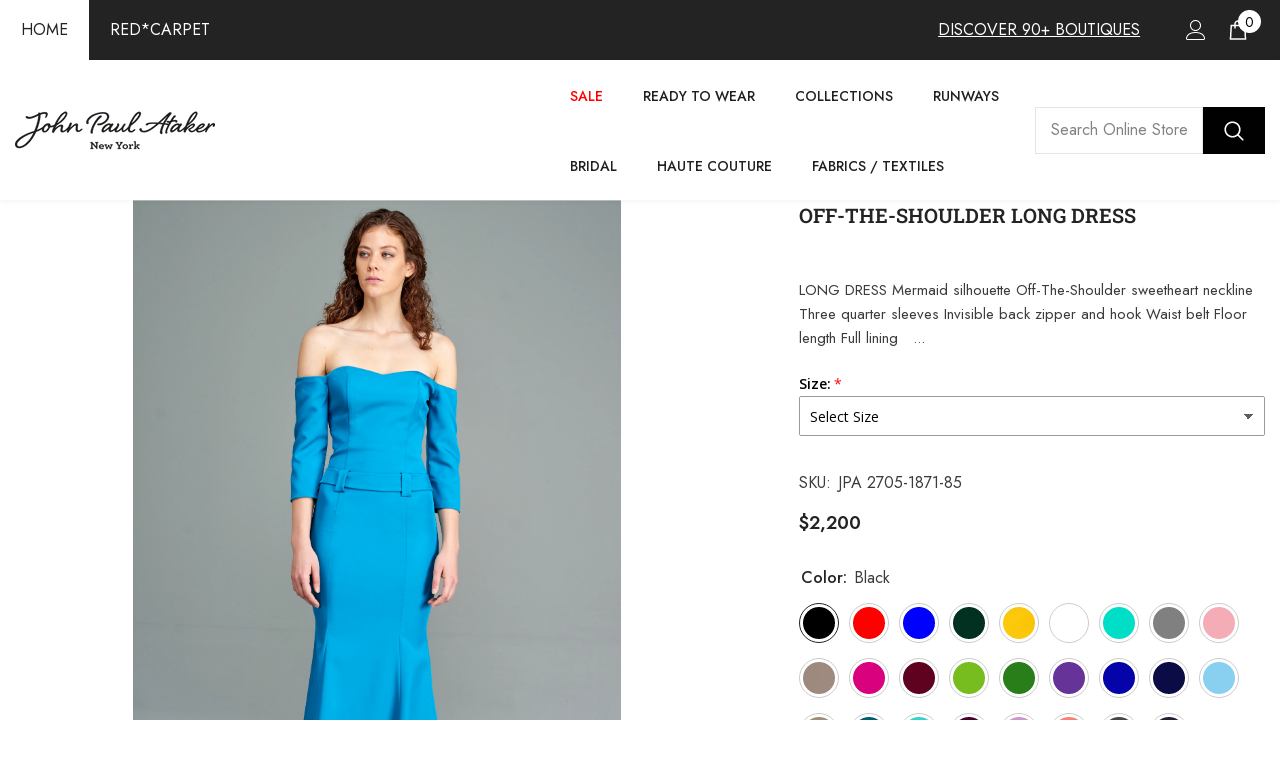

--- FILE ---
content_type: text/html; charset=utf-8
request_url: https://www.johnpaulataker.com/products/faille-long-dress-with-belt-1?variant=39939443425364&section_id=template--16134372819028__main
body_size: 13968
content:
<div id="shopify-section-template--16134372819028__main" class="shopify-section"><link href="//www.johnpaulataker.com/cdn/shop/t/63/assets/component-product.css?v=165844330152563949671730211627" rel="stylesheet" type="text/css" media="all" />
<link href="//www.johnpaulataker.com/cdn/shop/t/63/assets/component-review.css?v=100129706126506303331730211627" rel="stylesheet" type="text/css" media="all" />
<link href="//www.johnpaulataker.com/cdn/shop/t/63/assets/component-price.css?v=139205013722916111901730211627" rel="stylesheet" type="text/css" media="all" />
<link href="//www.johnpaulataker.com/cdn/shop/t/63/assets/component-badge.css?v=20633729062276667811730211627" rel="stylesheet" type="text/css" media="all" />
<link href="//www.johnpaulataker.com/cdn/shop/t/63/assets/component-rte.css?v=87532232964001074821730211627" rel="stylesheet" type="text/css" media="all" />
<link href="//www.johnpaulataker.com/cdn/shop/t/63/assets/component-share.css?v=76433002869361427811730211627" rel="stylesheet" type="text/css" media="all" />
<link href="//www.johnpaulataker.com/cdn/shop/t/63/assets/component-tab.css?v=100984755420467999561730211627" rel="stylesheet" type="text/css" media="all" />
<link href="//www.johnpaulataker.com/cdn/shop/t/63/assets/component-product-form.css?v=3153325382243575811730211627" rel="stylesheet" type="text/css" media="all" />
<link href="//www.johnpaulataker.com/cdn/shop/t/63/assets/component-grid.css?v=156298940714121373541730211627" rel="stylesheet" type="text/css" media="all" />




    <style type="text/css">
    #ProductSection-template--16134372819028__main .productView-thumbnail .productView-thumbnail-link:after{
        padding-bottom: 101%;
    }

    #ProductSection-template--16134372819028__main .cursor-wrapper .counter {
        color: #191919;
    }

    #ProductSection-template--16134372819028__main .cursor-wrapper .counter #count-image:before {
        background-color: #191919;
    }

    #ProductSection-template--16134372819028__main .custom-cursor__inner .arrow:before,
    #ProductSection-template--16134372819028__main .custom-cursor__inner .arrow:after {
        background-color: #000000;
    }

    #ProductSection-template--16134372819028__main .tabs-contents .toggleLink,
    #ProductSection-template--16134372819028__main .tabs .tab .tab-title {
        font-size: 18px;
        font-weight: 600;
        text-transform: none;
        padding-top: 15px;
        padding-bottom: 15px;
    }

    

    

    @media (max-width: 550px) {
        #ProductSection-template--16134372819028__main .tabs-contents .toggleLink,
        #ProductSection-template--16134372819028__main .tabs .tab .tab-title {
            font-size: 16px;
        }
    }

    @media (max-width: 767px) {
        #ProductSection-template--16134372819028__main {
            padding-top: 0px;
            padding-bottom: 0px;
        }
    }

    @media (min-width: 1025px) {
        
    }

    @media (min-width: 768px) and (max-width: 1199px) {
        #ProductSection-template--16134372819028__main {
            padding-top: 0px;
            padding-bottom: 0px;
        }
    }

    @media (min-width: 1200px) {
        #ProductSection-template--16134372819028__main {
            padding-top: 0px;
            padding-bottom: 0px;
        }
    }
</style>
<script>
    window.product_inven_array_4457798860884 = {
        
            '39939443425364': '0',
        
            '39939443458132': '0',
        
            '39939443490900': '0',
        
            '39939443523668': '0',
        
            '39939443556436': '0',
        
            '39939443589204': '0',
        
            '39939443621972': '0',
        
            '39939443654740': '0',
        
            '39939443687508': '0',
        
            '39939443720276': '0',
        
            '39939443753044': '0',
        
            '39939443785812': '0',
        
            '39939443818580': '0',
        
            '39939443851348': '0',
        
            '39939443884116': '0',
        
            '39939443916884': '0',
        
            '39939443949652': '0',
        
            '39939443982420': '0',
        
            '39939444015188': '0',
        
            '39939444047956': '0',
        
            '39939444080724': '0',
        
            '39939444113492': '0',
        
            '39939444146260': '0',
        
            '39939444179028': '0',
        
            '39939444211796': '0',
        
            '39939444244564': '0',
        
    };
  
    window.selling_array_4457798860884 = {
        
            '39939443425364': 'deny',
        
            '39939443458132': 'deny',
        
            '39939443490900': 'deny',
        
            '39939443523668': 'deny',
        
            '39939443556436': 'deny',
        
            '39939443589204': 'deny',
        
            '39939443621972': 'deny',
        
            '39939443654740': 'deny',
        
            '39939443687508': 'deny',
        
            '39939443720276': 'deny',
        
            '39939443753044': 'deny',
        
            '39939443785812': 'deny',
        
            '39939443818580': 'deny',
        
            '39939443851348': 'deny',
        
            '39939443884116': 'deny',
        
            '39939443916884': 'deny',
        
            '39939443949652': 'deny',
        
            '39939443982420': 'deny',
        
            '39939444015188': 'deny',
        
            '39939444047956': 'deny',
        
            '39939444080724': 'deny',
        
            '39939444113492': 'deny',
        
            '39939444146260': 'deny',
        
            '39939444179028': 'deny',
        
            '39939444211796': 'deny',
        
            '39939444244564': 'deny',
        
    };
  
    window.subtotal = {
        show: true,
        style: 1,
        text: `Checkout - [value]`
    };
</script><link rel="stylesheet" href="//www.johnpaulataker.com/cdn/shop/t/63/assets/component-fancybox.css?v=162524859697928915511730211627" media="print" onload="this.media='all'">
    <noscript><link href="//www.johnpaulataker.com/cdn/shop/t/63/assets/component-fancybox.css?v=162524859697928915511730211627" rel="stylesheet" type="text/css" media="all" /></noscript><div class="product-details product-full-width-2" data-section-id="template--16134372819028__main" data-section-type="product" id="ProductSection-template--16134372819028__main" data-has-combo="false" data-image-opo>
    
    <div class="productView-container container">
        <div class="productView halo-productView layout-3 positionMainImage--left productView-sticky" data-product-handle="faille-long-dress-with-belt-1"><div class="productView-top">
                    <div class="halo-productView-left productView-images clearfix" data-image-gallery><div class="cursor-wrapper handleMouseLeave">
                                <div class="custom-cursor custom-cursor__outer">
                                    <div class="custom-cursor custom-cursor__inner">
                                        <span class="arrow arrow-bar fadeIn"></span>
                                    </div>
                                </div><div class="counter"><span id="count-image">1</span>1</div></div><div class="productView-images-wrapper" data-video-popup>
                            <div class="productView-image-wrapper">
<div class="productView-nav style-1 image-fit-contain" 
                                    data-image-gallery-main
                                    data-arrows-desk="false"
                                    data-arrows-mobi="true"
                                    data-counter-mobi="true"
                                    data-media-count="1"
                                ><div class="productView-image productView-image-portrait filter-off-the-shoulder-long-dress fit-contain" data-index="1">
                                                    <div class="productView-img-container product-single__media" data-media-id="21294456275028"
                                                        
                                                            
                                                                
                                                                    
                                                                        style="padding-bottom: 101%;"
                                                                    
                                                                
                                                            
                                                        
                                                    >
                                                        <div 
                                                            class="media" 
                                                             
                                                             data-fancybox="images" href="//www.johnpaulataker.com/cdn/shop/products/2705-1871.jpg?v=1638866358" 
                                                        >
                                                            <img id="product-featured-image-21294456275028"
                                                                srcset="//www.johnpaulataker.com/cdn/shop/products/2705-1871.jpg?v=1638866358"
                                                                src="//www.johnpaulataker.com/cdn/shop/products/2705-1871.jpg?v=1638866358"
                                                                alt=""
                                                                title=""
                                                                sizes="auto"
                                                                loading="lazy"
                                                                data-sizes="auto"
                                                                data-main-image
                                                                data-index="1"
                                                                data-cursor-image
                                                            />
                                                        </div>
                                                    </div>
                                                </div></div><div class="productView-videoPopup"></div><div class="productView-iconZoom">
                                    <svg  class="icon icon-zoom-1" xmlns="http://www.w3.org/2000/svg" aria-hidden="true" focusable="false" role="presentation" viewBox="0 0 448 512"><path d="M416 176V86.63L246.6 256L416 425.4V336c0-8.844 7.156-16 16-16s16 7.156 16 16v128c0 8.844-7.156 16-16 16h-128c-8.844 0-16-7.156-16-16s7.156-16 16-16h89.38L224 278.6L54.63 448H144C152.8 448 160 455.2 160 464S152.8 480 144 480h-128C7.156 480 0 472.8 0 464v-128C0 327.2 7.156 320 16 320S32 327.2 32 336v89.38L201.4 256L32 86.63V176C32 184.8 24.84 192 16 192S0 184.8 0 176v-128C0 39.16 7.156 32 16 32h128C152.8 32 160 39.16 160 48S152.8 64 144 64H54.63L224 233.4L393.4 64H304C295.2 64 288 56.84 288 48S295.2 32 304 32h128C440.8 32 448 39.16 448 48v128C448 184.8 440.8 192 432 192S416 184.8 416 176z"></path></svg>
                                </div></div><div class="productView-thumbnail-wrapper">
                                    <div class="productView-for clearfix" data-max-thumbnail-to-show="3"><div class="productView-thumbnail filter-off-the-shoulder-long-dress" data-media-id="template--16134372819028__main-21294456275028">
                                                        <a class="productView-thumbnail-link animated-loading" href="javascript:void(0)" data-image="//www.johnpaulataker.com/cdn/shop/products/2705-1871_1024x1024.jpg?v=1638866358">
                                                            <img src="//www.johnpaulataker.com/cdn/shop/products/2705-1871_compact.jpg?v=1638866358" alt="Off-The-Shoulder Long Dress" title="Off-The-Shoulder Long Dress" loading="lazy" />
                                                        </a>
                                                    </div></div>
                                </div></div>
                    </div>
                    <div class="halo-productView-right productView-details clearfix">
                        <div class="productView-product clearfix"><div class="productView-moreItem"
                                            style="--spacing-top: 0px;
                                            --spacing-bottom: 10px"
                                        >
                                            <h1 class="productView-title" 
        style="--color-title: #232323;
        --fontsize-text: 20px;
        --fontsize-mb-text: 18px;"
    >
        <a href="/products/faille-long-dress-with-belt-1">
            Off-The-Shoulder Long Dress
        </a>
    </h1>
                                        </div><div class="productView-moreItem"
                                                style="--spacing-top: 0px;
                                                --spacing-bottom: 14px;
                                                --color-text-sold-in: #e95144"
                                            >
                                                <div class="productView-meta clearfix"><div class="productView-rating halo-productReview">
    <span class="shopify-product-reviews-badge" data-id="4457798860884"></span>
</div>
</div>
                                            </div><div class="productView-moreItem"
                                            style="--spacing-top: 0px;
                                            --spacing-bottom: 12px"
                                        >
                                            <div class="productView-desc halo-text-format" 
        style="--color-text: #3c3c3c;
        --fontsize-text: 15px"
    >
        LONG DRESS Mermaid silhouette Off-The-Shoulder sweetheart neckline Three quarter sleeves Invisible back zipper and hook Waist belt Floor length Full lining   ...
    </div>
                                        </div><div class="productView-moreItem"
                                                style="--spacing-top: 0px;
                                                --spacing-bottom: 18px"
                                            >
                                                <div class="productView-info" style="--color-border: #e6e6e6"><div class="productView-info-item" data-sku >
            <span class="productView-info-name">
                SKU:
            </span>
            <span class="productView-info-value">JPA 2705-1871-85</span>
        </div></div>
                                            </div>
                                        <div class="productView-moreItem"
                                            style="--spacing-top: 0px;
                                            --spacing-bottom: 17px;
                                            --fontsize-text: 18px"
                                        >
                                            
                                                <div class="productView-price no-js-hidden clearfix" id="product-price-4457798860884">
<div class="price price--medium">
    <dl><div class="price__regular">
            <dt>
                <span class="visually-hidden visually-hidden--inline">Regular price</span>
            </dt>
            <dd class="price__last">
                <span class="price-item price-item--regular">
                    $2,200
                </span>
            </dd>
        </div>
        <div class="price__sale">
            <dt class="price__compare">
                <span class="visually-hidden visually-hidden--inline">Regular price</span>
            </dt>
            <dd class="price__compare">
                <s class="price-item price-item--regular">
                    
                </s>
            </dd>
            <dt>
                <span class="visually-hidden visually-hidden--inline">Sale price</span>
            </dt>
            <dd class="price__last">
                <span class="price-item price-item--sale">
                    $2,200
                </span>
            </dd></div>
        <small class="unit-price caption hidden">
            <dt class="visually-hidden">Unit price</dt>
            <dd class="price__last">
                <span></span>
                <span aria-hidden="true">/</span>
                <span class="visually-hidden">&nbsp;per&nbsp;</span>
                <span>
                </span>
            </dd>
        </small>
    </dl>
</div>
</div>
                                            
                                        </div>
                                            <div class="productView-moreItem"
        style="--spacing-top: 0px;
        --spacing-bottom: 8px"
    >
        <div class="productView-hotStock style-2 hidden" data-hot-stock=""><span class="hotStock-text">
                    Please hurry! Only 0 left in stock
                </span>
                <div class="hotStock-progress">
                    <span style="width: 0" class="hotStock-progress-item"></span>
                </div></div>
    </div>

                                        

                                            <div class="productView-moreItem"
                                                style="--spacing-top: 0px;
                                                --spacing-bottom: 0px"
                                            >
                                                <div class="productView-options" style="--color-border: #e6e6e6"><div class="productView-variants halo-productOptions" id="product-option-4457798860884"  data-type="button"><variant-radios class="no-js-hidden product-option has-default" data-product="4457798860884" data-section="template--16134372819028__main" data-url="/products/faille-long-dress-with-belt-1"><fieldset class="js product-form__input product-form__swatch clearfix" data-product-attribute="set-rectangle" data-option-index="0">
                            <legend class="form__label">
                                Color:
                                <span data-header-option>
                                    Black
                                </span>
                            </legend><input class="product-form__radio" type="radio" id="option-4457798860884-Color-0"
                                        name="Color"
                                        value="Black"
                                        checked
                                        
                                        data-variant-id="39939443425364"
                                    ><label class="product-form__label  available" name="Color" for="option-4457798860884-Color-0" data-variant-id="39939443425364">
                                            <span class="pattern" 
                                                style="
                                                        background-color: black;
                                                        background-image: url(//www.johnpaulataker.com/cdn/shop/files/black.png?v=6198213183257830967)
                                                        ">
                                            </span>
                                            
                                        </label><input class="product-form__radio" type="radio" id="option-4457798860884-Color-1"
                                        name="Color"
                                        value="Red"
                                        
                                        
                                        data-variant-id="39939443458132"
                                    ><label class="product-form__label  available" name="Color" for="option-4457798860884-Color-1" data-variant-id="39939443458132">
                                            <span class="pattern" 
                                                style="
                                                        background-color: red;
                                                        background-image: url(//www.johnpaulataker.com/cdn/shop/files/red.png?v=9872356931726973643)
                                                        ">
                                            </span>
                                            
                                        </label><input class="product-form__radio" type="radio" id="option-4457798860884-Color-2"
                                        name="Color"
                                        value="Blue"
                                        
                                        
                                        data-variant-id="39939443490900"
                                    ><label class="product-form__label  available" name="Color" for="option-4457798860884-Color-2" data-variant-id="39939443490900">
                                            <span class="pattern" 
                                                style="
                                                        background-color: blue;
                                                        background-image: url(//www.johnpaulataker.com/cdn/shop/files/blue.png?v=8250980313388795109)
                                                        ">
                                            </span>
                                            
                                        </label><input class="product-form__radio" type="radio" id="option-4457798860884-Color-3"
                                        name="Color"
                                        value="Hunter Green"
                                        
                                        
                                        data-variant-id="39939443523668"
                                    ><label class="product-form__label  available" name="Color" for="option-4457798860884-Color-3" data-variant-id="39939443523668">
                                            <span class="pattern" 
                                                style="
                                                        background-color: green;
                                                        background-image: url(//www.johnpaulataker.com/cdn/shop/files/hunter-green.png?v=16450737693127655698)
                                                        ">
                                            </span>
                                            
                                        </label><input class="product-form__radio" type="radio" id="option-4457798860884-Color-4"
                                        name="Color"
                                        value="Mustard"
                                        
                                        
                                        data-variant-id="39939443556436"
                                    ><label class="product-form__label  available" name="Color" for="option-4457798860884-Color-4" data-variant-id="39939443556436">
                                            <span class="pattern" 
                                                style="
                                                        background-color: mustard;
                                                        background-image: url(//www.johnpaulataker.com/cdn/shop/files/mustard.png?v=17309694747949844512)
                                                        ">
                                            </span>
                                            
                                        </label><input class="product-form__radio" type="radio" id="option-4457798860884-Color-5"
                                        name="Color"
                                        value="White"
                                        
                                        
                                        data-variant-id="39939443589204"
                                    ><label class="product-form__label  available" name="Color" for="option-4457798860884-Color-5" data-variant-id="39939443589204">
                                            <span class="pattern" 
                                                style="
                                                        background-color: white;
                                                        background-image: url(//www.johnpaulataker.com/cdn/shop/files/white.png?v=5932665611373569469)
                                                        ">
                                            </span>
                                            
                                        </label><input class="product-form__radio" type="radio" id="option-4457798860884-Color-6"
                                        name="Color"
                                        value="Mint"
                                        
                                        
                                        data-variant-id="39939443621972"
                                    ><label class="product-form__label  available" name="Color" for="option-4457798860884-Color-6" data-variant-id="39939443621972">
                                            <span class="pattern" 
                                                style="
                                                        background-color: mint;
                                                        background-image: url(//www.johnpaulataker.com/cdn/shop/files/mint.png?v=91339806712471349)
                                                        ">
                                            </span>
                                            
                                        </label><input class="product-form__radio" type="radio" id="option-4457798860884-Color-7"
                                        name="Color"
                                        value="Gray"
                                        
                                        
                                        data-variant-id="39939443654740"
                                    ><label class="product-form__label  available" name="Color" for="option-4457798860884-Color-7" data-variant-id="39939443654740">
                                            <span class="pattern" 
                                                style="
                                                        background-color: gray;
                                                        background-image: url(//www.johnpaulataker.com/cdn/shop/files/gray.png?v=4365195666829371812)
                                                        ">
                                            </span>
                                            
                                        </label><input class="product-form__radio" type="radio" id="option-4457798860884-Color-8"
                                        name="Color"
                                        value="Blush"
                                        
                                        
                                        data-variant-id="39939443687508"
                                    ><label class="product-form__label  available" name="Color" for="option-4457798860884-Color-8" data-variant-id="39939443687508">
                                            <span class="pattern" 
                                                style="
                                                        background-color: blush;
                                                        background-image: url(//www.johnpaulataker.com/cdn/shop/files/blush.png?v=12475096778168704874)
                                                        ">
                                            </span>
                                            
                                        </label><input class="product-form__radio" type="radio" id="option-4457798860884-Color-9"
                                        name="Color"
                                        value="Vision"
                                        
                                        
                                        data-variant-id="39939443720276"
                                    ><label class="product-form__label  available" name="Color" for="option-4457798860884-Color-9" data-variant-id="39939443720276">
                                            <span class="pattern" 
                                                style="
                                                        background-color: vision;
                                                        background-image: url(//www.johnpaulataker.com/cdn/shop/files/vision.png?v=16694853969981826487)
                                                        ">
                                            </span>
                                            
                                        </label><input class="product-form__radio" type="radio" id="option-4457798860884-Color-10"
                                        name="Color"
                                        value="Fuchsia"
                                        
                                        
                                        data-variant-id="39939443753044"
                                    ><label class="product-form__label  available" name="Color" for="option-4457798860884-Color-10" data-variant-id="39939443753044">
                                            <span class="pattern" 
                                                style="
                                                        background-color: fuchsia;
                                                        background-image: url(//www.johnpaulataker.com/cdn/shop/files/fuchsia.png?v=6264257121655705431)
                                                        ">
                                            </span>
                                            
                                        </label><input class="product-form__radio" type="radio" id="option-4457798860884-Color-11"
                                        name="Color"
                                        value="Bordo"
                                        
                                        
                                        data-variant-id="39939443785812"
                                    ><label class="product-form__label  available" name="Color" for="option-4457798860884-Color-11" data-variant-id="39939443785812">
                                            <span class="pattern" 
                                                style="
                                                        background-color: bordo;
                                                        background-image: url(//www.johnpaulataker.com/cdn/shop/files/bordo.png?v=11048793025068883326)
                                                        ">
                                            </span>
                                            
                                        </label><input class="product-form__radio" type="radio" id="option-4457798860884-Color-12"
                                        name="Color"
                                        value="Lime"
                                        
                                        
                                        data-variant-id="39939443818580"
                                    ><label class="product-form__label  available" name="Color" for="option-4457798860884-Color-12" data-variant-id="39939443818580">
                                            <span class="pattern" 
                                                style="
                                                        background-color: lime;
                                                        background-image: url(//www.johnpaulataker.com/cdn/shop/files/lime.png?v=16138213907240398688)
                                                        ">
                                            </span>
                                            
                                        </label><input class="product-form__radio" type="radio" id="option-4457798860884-Color-13"
                                        name="Color"
                                        value="Green"
                                        
                                        
                                        data-variant-id="39939443851348"
                                    ><label class="product-form__label  available" name="Color" for="option-4457798860884-Color-13" data-variant-id="39939443851348">
                                            <span class="pattern" 
                                                style="
                                                        background-color: green;
                                                        background-image: url(//www.johnpaulataker.com/cdn/shop/files/green.png?v=3535671261725399580)
                                                        ">
                                            </span>
                                            
                                        </label><input class="product-form__radio" type="radio" id="option-4457798860884-Color-14"
                                        name="Color"
                                        value="Purple"
                                        
                                        
                                        data-variant-id="39939443884116"
                                    ><label class="product-form__label  available" name="Color" for="option-4457798860884-Color-14" data-variant-id="39939443884116">
                                            <span class="pattern" 
                                                style="
                                                        background-color: purple;
                                                        background-image: url(//www.johnpaulataker.com/cdn/shop/files/purple.png?v=5529542694773408590)
                                                        ">
                                            </span>
                                            
                                        </label><input class="product-form__radio" type="radio" id="option-4457798860884-Color-15"
                                        name="Color"
                                        value="Royal Blue"
                                        
                                        
                                        data-variant-id="39939443916884"
                                    ><label class="product-form__label  available" name="Color" for="option-4457798860884-Color-15" data-variant-id="39939443916884">
                                            <span class="pattern" 
                                                style="
                                                        background-color: blue;
                                                        background-image: url(//www.johnpaulataker.com/cdn/shop/files/royal-blue.png?v=1978267013066085397)
                                                        ">
                                            </span>
                                            
                                        </label><input class="product-form__radio" type="radio" id="option-4457798860884-Color-16"
                                        name="Color"
                                        value="Navy"
                                        
                                        
                                        data-variant-id="39939443949652"
                                    ><label class="product-form__label  available" name="Color" for="option-4457798860884-Color-16" data-variant-id="39939443949652">
                                            <span class="pattern" 
                                                style="
                                                        background-color: navy;
                                                        background-image: url(//www.johnpaulataker.com/cdn/shop/files/navy.png?v=15784203485745876530)
                                                        ">
                                            </span>
                                            
                                        </label><input class="product-form__radio" type="radio" id="option-4457798860884-Color-17"
                                        name="Color"
                                        value="Light Blue"
                                        
                                        
                                        data-variant-id="39939443982420"
                                    ><label class="product-form__label  available" name="Color" for="option-4457798860884-Color-17" data-variant-id="39939443982420">
                                            <span class="pattern" 
                                                style="
                                                        background-color: blue;
                                                        background-image: url(//www.johnpaulataker.com/cdn/shop/files/light-blue.png?v=3354497148341439325)
                                                        ">
                                            </span>
                                            
                                        </label><input class="product-form__radio" type="radio" id="option-4457798860884-Color-18"
                                        name="Color"
                                        value="Sandy"
                                        
                                        
                                        data-variant-id="39939444015188"
                                    ><label class="product-form__label  available" name="Color" for="option-4457798860884-Color-18" data-variant-id="39939444015188">
                                            <span class="pattern" 
                                                style="
                                                        background-color: sandy;
                                                        background-image: url(//www.johnpaulataker.com/cdn/shop/files/sandy.png?v=341731304882785329)
                                                        ">
                                            </span>
                                            
                                        </label><input class="product-form__radio" type="radio" id="option-4457798860884-Color-19"
                                        name="Color"
                                        value="Petrol"
                                        
                                        
                                        data-variant-id="39939444047956"
                                    ><label class="product-form__label  available" name="Color" for="option-4457798860884-Color-19" data-variant-id="39939444047956">
                                            <span class="pattern" 
                                                style="
                                                        background-color: petrol;
                                                        background-image: url(//www.johnpaulataker.com/cdn/shop/files/petrol.png?v=4858132081778790435)
                                                        ">
                                            </span>
                                            
                                        </label><input class="product-form__radio" type="radio" id="option-4457798860884-Color-20"
                                        name="Color"
                                        value="Turquoise"
                                        
                                        
                                        data-variant-id="39939444080724"
                                    ><label class="product-form__label  available" name="Color" for="option-4457798860884-Color-20" data-variant-id="39939444080724">
                                            <span class="pattern" 
                                                style="
                                                        background-color: turquoise;
                                                        background-image: url(//www.johnpaulataker.com/cdn/shop/files/turquoise.png?v=2195060011348525412)
                                                        ">
                                            </span>
                                            
                                        </label><input class="product-form__radio" type="radio" id="option-4457798860884-Color-21"
                                        name="Color"
                                        value="Damson"
                                        
                                        
                                        data-variant-id="39939444113492"
                                    ><label class="product-form__label  available" name="Color" for="option-4457798860884-Color-21" data-variant-id="39939444113492">
                                            <span class="pattern" 
                                                style="
                                                        background-color: damson;
                                                        background-image: url(//www.johnpaulataker.com/cdn/shop/files/damson.png?v=1045030558274401512)
                                                        ">
                                            </span>
                                            
                                        </label><input class="product-form__radio" type="radio" id="option-4457798860884-Color-22"
                                        name="Color"
                                        value="Lilac"
                                        
                                        
                                        data-variant-id="39939444146260"
                                    ><label class="product-form__label  available" name="Color" for="option-4457798860884-Color-22" data-variant-id="39939444146260">
                                            <span class="pattern" 
                                                style="
                                                        background-color: lilac;
                                                        background-image: url(//www.johnpaulataker.com/cdn/shop/files/lilac.png?v=5963303325684520637)
                                                        ">
                                            </span>
                                            
                                        </label><input class="product-form__radio" type="radio" id="option-4457798860884-Color-23"
                                        name="Color"
                                        value="Salmon"
                                        
                                        
                                        data-variant-id="39939444179028"
                                    ><label class="product-form__label  available" name="Color" for="option-4457798860884-Color-23" data-variant-id="39939444179028">
                                            <span class="pattern" 
                                                style="
                                                        background-color: salmon;
                                                        background-image: url(//www.johnpaulataker.com/cdn/shop/files/salmon.png?v=11157869881715116158)
                                                        ">
                                            </span>
                                            
                                        </label><input class="product-form__radio" type="radio" id="option-4457798860884-Color-24"
                                        name="Color"
                                        value="Charcoal"
                                        
                                        
                                        data-variant-id="39939444211796"
                                    ><label class="product-form__label  available" name="Color" for="option-4457798860884-Color-24" data-variant-id="39939444211796">
                                            <span class="pattern" 
                                                style="
                                                        background-color: charcoal;
                                                        background-image: url(//www.johnpaulataker.com/cdn/shop/files/charcoal.png?v=2914843373442633355)
                                                        ">
                                            </span>
                                            
                                        </label><input class="product-form__radio" type="radio" id="option-4457798860884-Color-25"
                                        name="Color"
                                        value="Eggplant"
                                        
                                        
                                        data-variant-id="39939444244564"
                                    ><label class="product-form__label  available" name="Color" for="option-4457798860884-Color-25" data-variant-id="39939444244564">
                                            <span class="pattern" 
                                                style="
                                                        background-color: eggplant;
                                                        background-image: url(//www.johnpaulataker.com/cdn/shop/files/eggplant.png?v=542303723641922356)
                                                        ">
                                            </span>
                                            
                                        </label></fieldset><script type="application/json">
                        [{"id":39939443425364,"title":"Black","option1":"Black","option2":null,"option3":null,"sku":"JPA 2705-1871-85","requires_shipping":true,"taxable":true,"featured_image":null,"available":true,"name":"Off-The-Shoulder Long Dress - Black","public_title":"Black","options":["Black"],"price":220000,"weight":0,"compare_at_price":null,"inventory_quantity":0,"inventory_management":null,"inventory_policy":"deny","barcode":"","requires_selling_plan":false,"selling_plan_allocations":[]},{"id":39939443458132,"title":"Red","option1":"Red","option2":null,"option3":null,"sku":"JPA 2705-1871-86","requires_shipping":true,"taxable":true,"featured_image":null,"available":true,"name":"Off-The-Shoulder Long Dress - Red","public_title":"Red","options":["Red"],"price":220000,"weight":0,"compare_at_price":null,"inventory_quantity":0,"inventory_management":null,"inventory_policy":"deny","barcode":"","requires_selling_plan":false,"selling_plan_allocations":[]},{"id":39939443490900,"title":"Blue","option1":"Blue","option2":null,"option3":null,"sku":"JPA 2705-1871-87","requires_shipping":true,"taxable":true,"featured_image":null,"available":true,"name":"Off-The-Shoulder Long Dress - Blue","public_title":"Blue","options":["Blue"],"price":220000,"weight":0,"compare_at_price":null,"inventory_quantity":0,"inventory_management":null,"inventory_policy":"deny","barcode":"","requires_selling_plan":false,"selling_plan_allocations":[]},{"id":39939443523668,"title":"Hunter Green","option1":"Hunter Green","option2":null,"option3":null,"sku":"JPA 2705-1871-88","requires_shipping":true,"taxable":true,"featured_image":null,"available":true,"name":"Off-The-Shoulder Long Dress - Hunter Green","public_title":"Hunter Green","options":["Hunter Green"],"price":220000,"weight":0,"compare_at_price":null,"inventory_quantity":0,"inventory_management":null,"inventory_policy":"deny","barcode":"","requires_selling_plan":false,"selling_plan_allocations":[]},{"id":39939443556436,"title":"Mustard","option1":"Mustard","option2":null,"option3":null,"sku":"JPA 2705-1871-89","requires_shipping":true,"taxable":true,"featured_image":null,"available":true,"name":"Off-The-Shoulder Long Dress - Mustard","public_title":"Mustard","options":["Mustard"],"price":220000,"weight":0,"compare_at_price":null,"inventory_quantity":0,"inventory_management":null,"inventory_policy":"deny","barcode":"","requires_selling_plan":false,"selling_plan_allocations":[]},{"id":39939443589204,"title":"White","option1":"White","option2":null,"option3":null,"sku":"JPA 2705-1871-90","requires_shipping":true,"taxable":true,"featured_image":null,"available":true,"name":"Off-The-Shoulder Long Dress - White","public_title":"White","options":["White"],"price":220000,"weight":0,"compare_at_price":null,"inventory_quantity":0,"inventory_management":null,"inventory_policy":"deny","barcode":"","requires_selling_plan":false,"selling_plan_allocations":[]},{"id":39939443621972,"title":"Mint","option1":"Mint","option2":null,"option3":null,"sku":"JPA 2705-1871-91","requires_shipping":true,"taxable":true,"featured_image":null,"available":true,"name":"Off-The-Shoulder Long Dress - Mint","public_title":"Mint","options":["Mint"],"price":220000,"weight":0,"compare_at_price":null,"inventory_quantity":0,"inventory_management":null,"inventory_policy":"deny","barcode":"","requires_selling_plan":false,"selling_plan_allocations":[]},{"id":39939443654740,"title":"Gray","option1":"Gray","option2":null,"option3":null,"sku":"JPA 2705-1871-92","requires_shipping":true,"taxable":true,"featured_image":null,"available":true,"name":"Off-The-Shoulder Long Dress - Gray","public_title":"Gray","options":["Gray"],"price":220000,"weight":0,"compare_at_price":null,"inventory_quantity":0,"inventory_management":null,"inventory_policy":"deny","barcode":"","requires_selling_plan":false,"selling_plan_allocations":[]},{"id":39939443687508,"title":"Blush","option1":"Blush","option2":null,"option3":null,"sku":"JPA 2705-1871-93","requires_shipping":true,"taxable":true,"featured_image":null,"available":true,"name":"Off-The-Shoulder Long Dress - Blush","public_title":"Blush","options":["Blush"],"price":220000,"weight":0,"compare_at_price":null,"inventory_quantity":0,"inventory_management":null,"inventory_policy":"deny","barcode":"","requires_selling_plan":false,"selling_plan_allocations":[]},{"id":39939443720276,"title":"Vision","option1":"Vision","option2":null,"option3":null,"sku":"JPA 2705-1871-94","requires_shipping":true,"taxable":true,"featured_image":null,"available":true,"name":"Off-The-Shoulder Long Dress - Vision","public_title":"Vision","options":["Vision"],"price":220000,"weight":0,"compare_at_price":null,"inventory_quantity":0,"inventory_management":null,"inventory_policy":"deny","barcode":"","requires_selling_plan":false,"selling_plan_allocations":[]},{"id":39939443753044,"title":"Fuchsia","option1":"Fuchsia","option2":null,"option3":null,"sku":"JPA 2705-1871-95","requires_shipping":true,"taxable":true,"featured_image":null,"available":true,"name":"Off-The-Shoulder Long Dress - Fuchsia","public_title":"Fuchsia","options":["Fuchsia"],"price":220000,"weight":0,"compare_at_price":null,"inventory_quantity":0,"inventory_management":null,"inventory_policy":"deny","barcode":"","requires_selling_plan":false,"selling_plan_allocations":[]},{"id":39939443785812,"title":"Bordo","option1":"Bordo","option2":null,"option3":null,"sku":"JPA 2705-1871-96","requires_shipping":true,"taxable":true,"featured_image":null,"available":true,"name":"Off-The-Shoulder Long Dress - Bordo","public_title":"Bordo","options":["Bordo"],"price":220000,"weight":0,"compare_at_price":null,"inventory_quantity":0,"inventory_management":null,"inventory_policy":"deny","barcode":"","requires_selling_plan":false,"selling_plan_allocations":[]},{"id":39939443818580,"title":"Lime","option1":"Lime","option2":null,"option3":null,"sku":"JPA 2705-1871-97","requires_shipping":true,"taxable":true,"featured_image":null,"available":true,"name":"Off-The-Shoulder Long Dress - Lime","public_title":"Lime","options":["Lime"],"price":220000,"weight":0,"compare_at_price":null,"inventory_quantity":0,"inventory_management":null,"inventory_policy":"deny","barcode":"","requires_selling_plan":false,"selling_plan_allocations":[]},{"id":39939443851348,"title":"Green","option1":"Green","option2":null,"option3":null,"sku":"JPA 2705-1871-98","requires_shipping":true,"taxable":true,"featured_image":null,"available":true,"name":"Off-The-Shoulder Long Dress - Green","public_title":"Green","options":["Green"],"price":220000,"weight":0,"compare_at_price":null,"inventory_quantity":0,"inventory_management":null,"inventory_policy":"deny","barcode":"","requires_selling_plan":false,"selling_plan_allocations":[]},{"id":39939443884116,"title":"Purple","option1":"Purple","option2":null,"option3":null,"sku":"JPA 2705-1871-99","requires_shipping":true,"taxable":true,"featured_image":null,"available":true,"name":"Off-The-Shoulder Long Dress - Purple","public_title":"Purple","options":["Purple"],"price":220000,"weight":0,"compare_at_price":null,"inventory_quantity":0,"inventory_management":null,"inventory_policy":"deny","barcode":"","requires_selling_plan":false,"selling_plan_allocations":[]},{"id":39939443916884,"title":"Royal Blue","option1":"Royal Blue","option2":null,"option3":null,"sku":"JPA 2705-1871-100","requires_shipping":true,"taxable":true,"featured_image":null,"available":true,"name":"Off-The-Shoulder Long Dress - Royal Blue","public_title":"Royal Blue","options":["Royal Blue"],"price":220000,"weight":0,"compare_at_price":null,"inventory_quantity":0,"inventory_management":null,"inventory_policy":"deny","barcode":"","requires_selling_plan":false,"selling_plan_allocations":[]},{"id":39939443949652,"title":"Navy","option1":"Navy","option2":null,"option3":null,"sku":"JPA 2705-1871-101","requires_shipping":true,"taxable":true,"featured_image":null,"available":true,"name":"Off-The-Shoulder Long Dress - Navy","public_title":"Navy","options":["Navy"],"price":220000,"weight":0,"compare_at_price":null,"inventory_quantity":0,"inventory_management":null,"inventory_policy":"deny","barcode":"","requires_selling_plan":false,"selling_plan_allocations":[]},{"id":39939443982420,"title":"Light Blue","option1":"Light Blue","option2":null,"option3":null,"sku":"JPA 2705-1871-102","requires_shipping":true,"taxable":true,"featured_image":null,"available":true,"name":"Off-The-Shoulder Long Dress - Light Blue","public_title":"Light Blue","options":["Light Blue"],"price":220000,"weight":0,"compare_at_price":null,"inventory_quantity":0,"inventory_management":null,"inventory_policy":"deny","barcode":"","requires_selling_plan":false,"selling_plan_allocations":[]},{"id":39939444015188,"title":"Sandy","option1":"Sandy","option2":null,"option3":null,"sku":"JPA 2705-1871-103","requires_shipping":true,"taxable":true,"featured_image":null,"available":true,"name":"Off-The-Shoulder Long Dress - Sandy","public_title":"Sandy","options":["Sandy"],"price":220000,"weight":0,"compare_at_price":null,"inventory_quantity":0,"inventory_management":null,"inventory_policy":"deny","barcode":"","requires_selling_plan":false,"selling_plan_allocations":[]},{"id":39939444047956,"title":"Petrol","option1":"Petrol","option2":null,"option3":null,"sku":"JPA 2705-1871-104","requires_shipping":true,"taxable":true,"featured_image":null,"available":true,"name":"Off-The-Shoulder Long Dress - Petrol","public_title":"Petrol","options":["Petrol"],"price":220000,"weight":0,"compare_at_price":null,"inventory_quantity":0,"inventory_management":null,"inventory_policy":"deny","barcode":"","requires_selling_plan":false,"selling_plan_allocations":[]},{"id":39939444080724,"title":"Turquoise","option1":"Turquoise","option2":null,"option3":null,"sku":"JPA 2705-1871-105","requires_shipping":true,"taxable":true,"featured_image":null,"available":true,"name":"Off-The-Shoulder Long Dress - Turquoise","public_title":"Turquoise","options":["Turquoise"],"price":220000,"weight":0,"compare_at_price":null,"inventory_quantity":0,"inventory_management":null,"inventory_policy":"deny","barcode":"","requires_selling_plan":false,"selling_plan_allocations":[]},{"id":39939444113492,"title":"Damson","option1":"Damson","option2":null,"option3":null,"sku":"JPA 2705-1871-106","requires_shipping":true,"taxable":true,"featured_image":null,"available":true,"name":"Off-The-Shoulder Long Dress - Damson","public_title":"Damson","options":["Damson"],"price":220000,"weight":0,"compare_at_price":null,"inventory_quantity":0,"inventory_management":null,"inventory_policy":"deny","barcode":"","requires_selling_plan":false,"selling_plan_allocations":[]},{"id":39939444146260,"title":"Lilac","option1":"Lilac","option2":null,"option3":null,"sku":"JPA 2705-1871-107","requires_shipping":true,"taxable":true,"featured_image":null,"available":true,"name":"Off-The-Shoulder Long Dress - Lilac","public_title":"Lilac","options":["Lilac"],"price":220000,"weight":0,"compare_at_price":null,"inventory_quantity":0,"inventory_management":null,"inventory_policy":"deny","barcode":"","requires_selling_plan":false,"selling_plan_allocations":[]},{"id":39939444179028,"title":"Salmon","option1":"Salmon","option2":null,"option3":null,"sku":"JPA 2705-1871-108","requires_shipping":true,"taxable":true,"featured_image":null,"available":true,"name":"Off-The-Shoulder Long Dress - Salmon","public_title":"Salmon","options":["Salmon"],"price":220000,"weight":0,"compare_at_price":null,"inventory_quantity":0,"inventory_management":null,"inventory_policy":"deny","barcode":"","requires_selling_plan":false,"selling_plan_allocations":[]},{"id":39939444211796,"title":"Charcoal","option1":"Charcoal","option2":null,"option3":null,"sku":"JPA 2705-1871-109","requires_shipping":true,"taxable":true,"featured_image":null,"available":true,"name":"Off-The-Shoulder Long Dress - Charcoal","public_title":"Charcoal","options":["Charcoal"],"price":220000,"weight":0,"compare_at_price":null,"inventory_quantity":0,"inventory_management":null,"inventory_policy":"deny","barcode":"","requires_selling_plan":false,"selling_plan_allocations":[]},{"id":39939444244564,"title":"Eggplant","option1":"Eggplant","option2":null,"option3":null,"sku":"JPA 2705-1871-110","requires_shipping":true,"taxable":true,"featured_image":null,"available":true,"name":"Off-The-Shoulder Long Dress - Eggplant","public_title":"Eggplant","options":["Eggplant"],"price":220000,"weight":0,"compare_at_price":null,"inventory_quantity":0,"inventory_management":null,"inventory_policy":"deny","barcode":"","requires_selling_plan":false,"selling_plan_allocations":[]}]
                    </script>
                </variant-radios></div>
        <noscript>
            <div class="product-form__input">
                <label class="form__label" for="Variants-template--16134372819028__main">
                    Product variants
                </label>
                <div class="select">
                <select name="id" id="Variants-template--16134372819028__main" class="select__select" form="product-form"><option
                            selected="selected"
                            
                            value="39939443425364"
                        >
                            Black

                            - $2,200
                        </option><option
                            
                            
                            value="39939443458132"
                        >
                            Red

                            - $2,200
                        </option><option
                            
                            
                            value="39939443490900"
                        >
                            Blue

                            - $2,200
                        </option><option
                            
                            
                            value="39939443523668"
                        >
                            Hunter Green

                            - $2,200
                        </option><option
                            
                            
                            value="39939443556436"
                        >
                            Mustard

                            - $2,200
                        </option><option
                            
                            
                            value="39939443589204"
                        >
                            White

                            - $2,200
                        </option><option
                            
                            
                            value="39939443621972"
                        >
                            Mint

                            - $2,200
                        </option><option
                            
                            
                            value="39939443654740"
                        >
                            Gray

                            - $2,200
                        </option><option
                            
                            
                            value="39939443687508"
                        >
                            Blush

                            - $2,200
                        </option><option
                            
                            
                            value="39939443720276"
                        >
                            Vision

                            - $2,200
                        </option><option
                            
                            
                            value="39939443753044"
                        >
                            Fuchsia

                            - $2,200
                        </option><option
                            
                            
                            value="39939443785812"
                        >
                            Bordo

                            - $2,200
                        </option><option
                            
                            
                            value="39939443818580"
                        >
                            Lime

                            - $2,200
                        </option><option
                            
                            
                            value="39939443851348"
                        >
                            Green

                            - $2,200
                        </option><option
                            
                            
                            value="39939443884116"
                        >
                            Purple

                            - $2,200
                        </option><option
                            
                            
                            value="39939443916884"
                        >
                            Royal Blue

                            - $2,200
                        </option><option
                            
                            
                            value="39939443949652"
                        >
                            Navy

                            - $2,200
                        </option><option
                            
                            
                            value="39939443982420"
                        >
                            Light Blue

                            - $2,200
                        </option><option
                            
                            
                            value="39939444015188"
                        >
                            Sandy

                            - $2,200
                        </option><option
                            
                            
                            value="39939444047956"
                        >
                            Petrol

                            - $2,200
                        </option><option
                            
                            
                            value="39939444080724"
                        >
                            Turquoise

                            - $2,200
                        </option><option
                            
                            
                            value="39939444113492"
                        >
                            Damson

                            - $2,200
                        </option><option
                            
                            
                            value="39939444146260"
                        >
                            Lilac

                            - $2,200
                        </option><option
                            
                            
                            value="39939444179028"
                        >
                            Salmon

                            - $2,200
                        </option><option
                            
                            
                            value="39939444211796"
                        >
                            Charcoal

                            - $2,200
                        </option><option
                            
                            
                            value="39939444244564"
                        >
                            Eggplant

                            - $2,200
                        </option></select>
            </div>
          </div>
        </noscript></div>
                                            </div>
                                        
<div class="productView-moreItem"
                                            style="--spacing-top: 0px;
                                            --spacing-bottom: 12px"
                                        >
                                            
                                        </div>
<div class="productView-moreItem"
                                                    style="--spacing-top: 0px;
                                                    --spacing-bottom: 15px"
                                                >
                                                    <div class="quantity_selector">
                                                        <quantity-input class="productView-quantity quantity__group quantity__group--2 quantity__style--1 clearfix">
	    <label class="form-label quantity__label" for="quantity-4457798860884-2">
	        Quantity:
	    </label>
	    <div class="quantity__container">
		    <button type="button" name="minus" class="minus btn-quantity">
		    	<span class="visually-hidden">Decrease quantity for Off-The-Shoulder Long Dress</span>
		    </button>
		    <input class="form-input quantity__input" type="number" name="quantity" min="1" value="1" inputmode="numeric" pattern="[0-9]*" id="quantity-4457798860884-2" data-product="4457798860884" data-price="220000">
		    <button type="button" name="plus" class="plus btn-quantity">
		    	<span class="visually-hidden">Increase quantity for Off-The-Shoulder Long Dress</span>
		    </button>
	    </div>
	</quantity-input>
                                                    </div><div class="productView-subtotal">
                                                            <span class="text">Subtotal: </span>
                                                            <span class="money-subtotal">$2,200</span>
                                                        </div></div>

                                            <div class="productView-moreItem"
                                                style="--spacing-top: 0px;
                                                --spacing-bottom: 22px"
                                            >
                                                <div class="productView-perks"></div>
                                            </div>
                                        

                                            <div class="productView-moreItem"
                                                style="--spacing-top: 0px;
                                                --spacing-bottom: 15px"
                                            >
                                                <div class="productView-buttons"><form method="post" action="/cart/add" id="product-form-installment-4457798860884" accept-charset="UTF-8" class="installment caption-large" enctype="multipart/form-data"><input type="hidden" name="form_type" value="product" /><input type="hidden" name="utf8" value="✓" /><input type="hidden" name="id" value="39939443425364">
        <shopify-payment-terms variant-id="39939443425364" shopify-meta="{&quot;type&quot;:&quot;product&quot;,&quot;currency_code&quot;:&quot;USD&quot;,&quot;country_code&quot;:&quot;US&quot;,&quot;variants&quot;:[{&quot;id&quot;:39939443425364,&quot;price_per_term&quot;:&quot;$1,100&quot;,&quot;full_price&quot;:&quot;$2,200&quot;,&quot;eligible&quot;:true,&quot;available&quot;:true,&quot;number_of_payment_terms&quot;:2},{&quot;id&quot;:39939443458132,&quot;price_per_term&quot;:&quot;$1,100&quot;,&quot;full_price&quot;:&quot;$2,200&quot;,&quot;eligible&quot;:true,&quot;available&quot;:true,&quot;number_of_payment_terms&quot;:2},{&quot;id&quot;:39939443490900,&quot;price_per_term&quot;:&quot;$1,100&quot;,&quot;full_price&quot;:&quot;$2,200&quot;,&quot;eligible&quot;:true,&quot;available&quot;:true,&quot;number_of_payment_terms&quot;:2},{&quot;id&quot;:39939443523668,&quot;price_per_term&quot;:&quot;$1,100&quot;,&quot;full_price&quot;:&quot;$2,200&quot;,&quot;eligible&quot;:true,&quot;available&quot;:true,&quot;number_of_payment_terms&quot;:2},{&quot;id&quot;:39939443556436,&quot;price_per_term&quot;:&quot;$1,100&quot;,&quot;full_price&quot;:&quot;$2,200&quot;,&quot;eligible&quot;:true,&quot;available&quot;:true,&quot;number_of_payment_terms&quot;:2},{&quot;id&quot;:39939443589204,&quot;price_per_term&quot;:&quot;$1,100&quot;,&quot;full_price&quot;:&quot;$2,200&quot;,&quot;eligible&quot;:true,&quot;available&quot;:true,&quot;number_of_payment_terms&quot;:2},{&quot;id&quot;:39939443621972,&quot;price_per_term&quot;:&quot;$1,100&quot;,&quot;full_price&quot;:&quot;$2,200&quot;,&quot;eligible&quot;:true,&quot;available&quot;:true,&quot;number_of_payment_terms&quot;:2},{&quot;id&quot;:39939443654740,&quot;price_per_term&quot;:&quot;$1,100&quot;,&quot;full_price&quot;:&quot;$2,200&quot;,&quot;eligible&quot;:true,&quot;available&quot;:true,&quot;number_of_payment_terms&quot;:2},{&quot;id&quot;:39939443687508,&quot;price_per_term&quot;:&quot;$1,100&quot;,&quot;full_price&quot;:&quot;$2,200&quot;,&quot;eligible&quot;:true,&quot;available&quot;:true,&quot;number_of_payment_terms&quot;:2},{&quot;id&quot;:39939443720276,&quot;price_per_term&quot;:&quot;$1,100&quot;,&quot;full_price&quot;:&quot;$2,200&quot;,&quot;eligible&quot;:true,&quot;available&quot;:true,&quot;number_of_payment_terms&quot;:2},{&quot;id&quot;:39939443753044,&quot;price_per_term&quot;:&quot;$1,100&quot;,&quot;full_price&quot;:&quot;$2,200&quot;,&quot;eligible&quot;:true,&quot;available&quot;:true,&quot;number_of_payment_terms&quot;:2},{&quot;id&quot;:39939443785812,&quot;price_per_term&quot;:&quot;$1,100&quot;,&quot;full_price&quot;:&quot;$2,200&quot;,&quot;eligible&quot;:true,&quot;available&quot;:true,&quot;number_of_payment_terms&quot;:2},{&quot;id&quot;:39939443818580,&quot;price_per_term&quot;:&quot;$1,100&quot;,&quot;full_price&quot;:&quot;$2,200&quot;,&quot;eligible&quot;:true,&quot;available&quot;:true,&quot;number_of_payment_terms&quot;:2},{&quot;id&quot;:39939443851348,&quot;price_per_term&quot;:&quot;$1,100&quot;,&quot;full_price&quot;:&quot;$2,200&quot;,&quot;eligible&quot;:true,&quot;available&quot;:true,&quot;number_of_payment_terms&quot;:2},{&quot;id&quot;:39939443884116,&quot;price_per_term&quot;:&quot;$1,100&quot;,&quot;full_price&quot;:&quot;$2,200&quot;,&quot;eligible&quot;:true,&quot;available&quot;:true,&quot;number_of_payment_terms&quot;:2},{&quot;id&quot;:39939443916884,&quot;price_per_term&quot;:&quot;$1,100&quot;,&quot;full_price&quot;:&quot;$2,200&quot;,&quot;eligible&quot;:true,&quot;available&quot;:true,&quot;number_of_payment_terms&quot;:2},{&quot;id&quot;:39939443949652,&quot;price_per_term&quot;:&quot;$1,100&quot;,&quot;full_price&quot;:&quot;$2,200&quot;,&quot;eligible&quot;:true,&quot;available&quot;:true,&quot;number_of_payment_terms&quot;:2},{&quot;id&quot;:39939443982420,&quot;price_per_term&quot;:&quot;$1,100&quot;,&quot;full_price&quot;:&quot;$2,200&quot;,&quot;eligible&quot;:true,&quot;available&quot;:true,&quot;number_of_payment_terms&quot;:2},{&quot;id&quot;:39939444015188,&quot;price_per_term&quot;:&quot;$1,100&quot;,&quot;full_price&quot;:&quot;$2,200&quot;,&quot;eligible&quot;:true,&quot;available&quot;:true,&quot;number_of_payment_terms&quot;:2},{&quot;id&quot;:39939444047956,&quot;price_per_term&quot;:&quot;$1,100&quot;,&quot;full_price&quot;:&quot;$2,200&quot;,&quot;eligible&quot;:true,&quot;available&quot;:true,&quot;number_of_payment_terms&quot;:2},{&quot;id&quot;:39939444080724,&quot;price_per_term&quot;:&quot;$1,100&quot;,&quot;full_price&quot;:&quot;$2,200&quot;,&quot;eligible&quot;:true,&quot;available&quot;:true,&quot;number_of_payment_terms&quot;:2},{&quot;id&quot;:39939444113492,&quot;price_per_term&quot;:&quot;$1,100&quot;,&quot;full_price&quot;:&quot;$2,200&quot;,&quot;eligible&quot;:true,&quot;available&quot;:true,&quot;number_of_payment_terms&quot;:2},{&quot;id&quot;:39939444146260,&quot;price_per_term&quot;:&quot;$1,100&quot;,&quot;full_price&quot;:&quot;$2,200&quot;,&quot;eligible&quot;:true,&quot;available&quot;:true,&quot;number_of_payment_terms&quot;:2},{&quot;id&quot;:39939444179028,&quot;price_per_term&quot;:&quot;$1,100&quot;,&quot;full_price&quot;:&quot;$2,200&quot;,&quot;eligible&quot;:true,&quot;available&quot;:true,&quot;number_of_payment_terms&quot;:2},{&quot;id&quot;:39939444211796,&quot;price_per_term&quot;:&quot;$1,100&quot;,&quot;full_price&quot;:&quot;$2,200&quot;,&quot;eligible&quot;:true,&quot;available&quot;:true,&quot;number_of_payment_terms&quot;:2},{&quot;id&quot;:39939444244564,&quot;price_per_term&quot;:&quot;$1,100&quot;,&quot;full_price&quot;:&quot;$2,200&quot;,&quot;eligible&quot;:true,&quot;available&quot;:true,&quot;number_of_payment_terms&quot;:2}],&quot;min_price&quot;:&quot;$35&quot;,&quot;max_price&quot;:&quot;$30,000&quot;,&quot;financing_plans&quot;:[{&quot;min_price&quot;:&quot;$35&quot;,&quot;max_price&quot;:&quot;$50&quot;,&quot;terms&quot;:[{&quot;apr&quot;:0,&quot;loan_type&quot;:&quot;split_pay&quot;,&quot;installments_count&quot;:2}]},{&quot;min_price&quot;:&quot;$50&quot;,&quot;max_price&quot;:&quot;$150&quot;,&quot;terms&quot;:[{&quot;apr&quot;:0,&quot;loan_type&quot;:&quot;split_pay&quot;,&quot;installments_count&quot;:4}]},{&quot;min_price&quot;:&quot;$150&quot;,&quot;max_price&quot;:&quot;$1,000&quot;,&quot;terms&quot;:[{&quot;apr&quot;:0,&quot;loan_type&quot;:&quot;split_pay&quot;,&quot;installments_count&quot;:4},{&quot;apr&quot;:15,&quot;loan_type&quot;:&quot;interest&quot;,&quot;installments_count&quot;:3},{&quot;apr&quot;:15,&quot;loan_type&quot;:&quot;interest&quot;,&quot;installments_count&quot;:6},{&quot;apr&quot;:15,&quot;loan_type&quot;:&quot;interest&quot;,&quot;installments_count&quot;:12}]},{&quot;min_price&quot;:&quot;$1,000&quot;,&quot;max_price&quot;:&quot;$30,000&quot;,&quot;terms&quot;:[{&quot;apr&quot;:15,&quot;loan_type&quot;:&quot;interest&quot;,&quot;installments_count&quot;:3},{&quot;apr&quot;:15,&quot;loan_type&quot;:&quot;interest&quot;,&quot;installments_count&quot;:6},{&quot;apr&quot;:15,&quot;loan_type&quot;:&quot;interest&quot;,&quot;installments_count&quot;:12}]}],&quot;installments_buyer_prequalification_enabled&quot;:true,&quot;seller_id&quot;:341974}" ux-mode="iframe" show-new-buyer-incentive="false"></shopify-payment-terms>
<input type="hidden" name="product-id" value="4457798860884" /><input type="hidden" name="section-id" value="template--16134372819028__main" /></form><product-form class="productView-form product-form"><form method="post" action="/cart/add" id="product-form-4457798860884" accept-charset="UTF-8" class="form" enctype="multipart/form-data" novalidate="novalidate" data-type="add-to-cart-form"><input type="hidden" name="form_type" value="product" /><input type="hidden" name="utf8" value="✓" /><div class="productView-group"><div class="pvGroup-row"><quantity-input class="productView-quantity quantity__group quantity__group--1 quantity__style--1 clearfix hidden">
	    <label class="form-label quantity__label" for="quantity-4457798860884">
	        Quantity:
	    </label>
	    <div class="quantity__container">
		    <button type="button" name="minus" class="minus btn-quantity">
		    	<span class="visually-hidden">Decrease quantity for Off-The-Shoulder Long Dress</span>
		    </button>
		    <input class="form-input quantity__input" type="number" name="quantity" min="1" value="1" inputmode="numeric" pattern="[0-9]*" id="quantity-4457798860884" data-product="4457798860884" data-price="220000">
		    <button type="button" name="plus" class="plus btn-quantity">
		    	<span class="visually-hidden">Increase quantity for Off-The-Shoulder Long Dress</span>
		    </button>
	    </div>
	</quantity-input>
<div class="productView-groupTop">
                        <div class="productView-action productView-action-2"
                            style="--atc-color: #ffffff;
                                   --atc-bg-color: #232323;
                                   --atc-border-color: #232323;
                                   --atc-color-hover: #232323;
                                   --atc-bg-color-hover: #ffffff;
                                   --atc-border-color-hover: #232323"
                        >
                            <input type="hidden" name="id" value="39939443425364">
                            <div class="product-form__buttons"><button
                                            type="submit"
                                            name="add"
                                            data-btn-addToCart
                                            class="product-form__submit button button--secondary an-none button-text-change"
                                            id="product-add-to-cart"
                                        >Add to cart
</button></div>
                        </div></div>
                </div></div><input type="hidden" name="product-id" value="4457798860884" /><input type="hidden" name="section-id" value="template--16134372819028__main" /></form></product-form></div>
                                            </div>
                                        
<div class="productView-moreItem"
                                            style="--spacing-top: 0px;
                                            --spacing-bottom: 22px"
                                        >
                                            <div class="productView-ViewingProduct" data-customer-view="8, 6, 41, 125, 14, 185, 24, 31, 7, 38, 99, 112, 46, 10, 11, 74, 3, 18" data-customer-view-time="10">
    <svg class="icon" id="icon-eye" viewBox="0 0 511.626 511.626"> <g> <path d="M505.918,236.117c-26.651-43.587-62.485-78.609-107.497-105.065c-45.015-26.457-92.549-39.687-142.608-39.687 c-50.059,0-97.595,13.225-142.61,39.687C68.187,157.508,32.355,192.53,5.708,236.117C1.903,242.778,0,249.345,0,255.818 c0,6.473,1.903,13.04,5.708,19.699c26.647,43.589,62.479,78.614,107.495,105.064c45.015,26.46,92.551,39.68,142.61,39.68 c50.06,0,97.594-13.176,142.608-39.536c45.012-26.361,80.852-61.432,107.497-105.208c3.806-6.659,5.708-13.223,5.708-19.699 C511.626,249.345,509.724,242.778,505.918,236.117z M194.568,158.03c17.034-17.034,37.447-25.554,61.242-25.554 c3.805,0,7.043,1.336,9.709,3.999c2.662,2.664,4,5.901,4,9.707c0,3.809-1.338,7.044-3.994,9.704 c-2.662,2.667-5.902,3.999-9.708,3.999c-16.368,0-30.362,5.808-41.971,17.416c-11.613,11.615-17.416,25.603-17.416,41.971 c0,3.811-1.336,7.044-3.999,9.71c-2.667,2.668-5.901,3.999-9.707,3.999c-3.809,0-7.044-1.334-9.71-3.999 c-2.667-2.666-3.999-5.903-3.999-9.71C169.015,195.482,177.535,175.065,194.568,158.03z M379.867,349.04 c-38.164,23.12-79.514,34.687-124.054,34.687c-44.539,0-85.889-11.56-124.051-34.687s-69.901-54.2-95.215-93.222 c28.931-44.921,65.19-78.518,108.777-100.783c-11.61,19.792-17.417,41.207-17.417,64.236c0,35.216,12.517,65.329,37.544,90.362 s55.151,37.544,90.362,37.544c35.214,0,65.329-12.518,90.362-37.544s37.545-55.146,37.545-90.362 c0-23.029-5.808-44.447-17.419-64.236c43.585,22.265,79.846,55.865,108.776,100.783C449.767,294.84,418.031,325.913,379.867,349.04 z" /> </g> <g></g> <g></g> <g></g> <g></g> <g></g> <g></g> <g></g> <g></g> <g></g> <g></g> <g></g> <g></g> <g></g> <g></g> <g></g> </svg>
    <span class="text">10 customers are viewing this product</span>
</div>
                                        </div><div class="productView-moreItem"
                                            style="--spacing-top: 0px;
                                            --spacing-bottom: 27px"
                                        ><div class="productView-pickUp">
    <link href="//www.johnpaulataker.com/cdn/shop/t/63/assets/component-pickup-availability.css?v=137979704718754141591730211627" rel="stylesheet" type="text/css" media="all" /><pickup-availability class="product__pickup-availabilities no-js-hidden"
        
        data-base-url="https://www.johnpaulataker.com/"
        data-variant-id="39939443425364"
        data-has-only-default-variant="false"
    >
        <template>
            <pickup-availability-preview class="pickup-availability-preview">
                <svg xmlns="http://www.w3.org/2000/svg" fill="none" aria-hidden="true" focusable="false" role="presentation" class="icon icon-unavailable" fill="none" viewBox="0 0 20 20">
 	<path d="M13.94 3.94L10 7.878l-3.94-3.94A1.499 1.499 0 103.94 6.06L7.88 10l-3.94 3.94a1.499 1.499 0 102.12 2.12L10 12.12l3.94 3.94a1.497 1.497 0 002.12 0 1.499 1.499 0 000-2.12L12.122 10l3.94-3.94a1.499 1.499 0 10-2.121-2.12z"/>
</svg>

                <div class="pickup-availability-info">
                    <p class="caption-large">
                        Couldn&#39;t load pickup availability
                    </p>
                    <button class="pickup-availability-button button button--primary">
                        Refresh
                    </button>
                </div>
            </pickup-availability-preview>
        </template>
    </pickup-availability>
</div>
<script src="//www.johnpaulataker.com/cdn/shop/t/63/assets/pickup-availability.js?v=47691853550435826281730211627" defer="defer"></script>
</div><div class="productView-moreItem"
                                                style="--spacing-top: 0px;
                                                --spacing-bottom: 0px"
                                            >
                                                <div class="productView-securityImage"><ul class="list-unstyled clearfix"></ul></div>
                                            </div><div class="productView-moreItem"
                                            style="--spacing-top: 0px;
                                            --spacing-bottom: 12px;"
                                        >
                                            <div class="product-customInformation text-left" data-custom-information><div class="product-customInformation__icon">
            <svg aria-hidden="true" focusable="false" data-prefix="fal" data-icon="shipping-fast" role="img" xmlns="http://www.w3.org/2000/svg" viewbox="0 0 640 512"><path fill="currentColor" d="M280 192c4.4 0 8-3.6 8-8v-16c0-4.4-3.6-8-8-8H40c-4.4 0-8 3.6-8 8v16c0 4.4 3.6 8 8 8h240zm352 192h-24V275.9c0-16.8-6.8-33.3-18.8-45.2l-83.9-83.9c-11.8-12-28.3-18.8-45.2-18.8H416V78.6c0-25.7-22.2-46.6-49.4-46.6H113.4C86.2 32 64 52.9 64 78.6V96H8c-4.4 0-8 3.6-8 8v16c0 4.4 3.6 8 8 8h240c4.4 0 8-3.6 8-8v-16c0-4.4-3.6-8-8-8H96V78.6c0-8.1 7.8-14.6 17.4-14.6h253.2c9.6 0 17.4 6.5 17.4 14.6V384H207.6C193 364.7 170 352 144 352c-18.1 0-34.6 6.2-48 16.4V288H64v144c0 44.2 35.8 80 80 80s80-35.8 80-80c0-5.5-.6-10.8-1.6-16h195.2c-1.1 5.2-1.6 10.5-1.6 16 0 44.2 35.8 80 80 80s80-35.8 80-80c0-5.5-.6-10.8-1.6-16H632c4.4 0 8-3.6 8-8v-16c0-4.4-3.6-8-8-8zm-488 96c-26.5 0-48-21.5-48-48s21.5-48 48-48 48 21.5 48 48-21.5 48-48 48zm272-320h44.1c8.4 0 16.7 3.4 22.6 9.4l83.9 83.9c.8.8 1.1 1.9 1.8 2.8H416V160zm80 320c-26.5 0-48-21.5-48-48s21.5-48 48-48 48 21.5 48 48-21.5 48-48 48zm80-96h-16.4C545 364.7 522 352 496 352s-49 12.7-63.6 32H416v-96h160v96zM256 248v-16c0-4.4-3.6-8-8-8H8c-4.4 0-8 3.6-8 8v16c0 4.4 3.6 8 8 8h240c4.4 0 8-3.6 8-8z"></path></svg>
        </div><div class="product-customInformation__content"><div class="product__text title"  
                    style="--fontsize-text:12px;
                    --color-title: #232323"
                >
                    <h5 class="title">Free Shipping</h5>
                    <svg xmlns="http://www.w3.org/2000/svg" aria-hidden="true" focusable="false" role="presentation" class="icon icon-info" viewBox="0 0 1024 1024"><path fill="#c2c8ce" d="M512 0c281.6 0 512 230.4 512 512s-230.4 512-512 512S0 793.6 0 512 230.4 0 512 0zm0 716.8c-42.667 0-76.8 34.133-76.8 68.267s34.133 68.266 76.8 68.266 76.8-34.133 76.8-68.266S554.667 716.8 512 716.8zm17.067-529.067c-136.534 0-221.867 76.8-221.867 187.734h128c0-51.2 34.133-85.334 93.867-85.334 51.2 0 85.333 34.134 85.333 76.8-8.533 42.667-17.067 59.734-68.267 93.867l-17.066 8.533c-59.734 34.134-85.334 76.8-85.334 153.6v25.6H563.2v-25.6c0-42.666 17.067-68.266 76.8-102.4 68.267-34.133 93.867-85.333 93.867-153.6 17.066-110.933-68.267-179.2-204.8-179.2z"></path></svg>
                </div><div class="product__text des"  
                    style="--fontsize-text:12px;
                    --color-des: #4d4d4d"
                >
                    <p>Free standard shipping on orders over $99</p>
<p>Estimated to be delivered on 7 - 10 Work days .</p>
                </div></div><div class="product-customInformation__popup hidden">
            <div class="halo-text-format">
<p>We can ship to virtually any address in the world. Note that there are restrictions on some products, and some products cannot be shipped to international destinations.</p>
<p>When you place an order, we will estimate shipping and delivery dates for you based on the availability of your items and the shipping options you choose. Depending on the shipping provider you choose, shipping date estimates may appear on the shipping quotes page.</p>
<p>Please also note that the shipping rates for many items we sell are weight-based. The weight of any such item can be found on its detail page. To reflect the policies of the shipping companies we use, all weights will be rounded up to the next full pound.</p>						</div>
        </div></div>
                                        </div></div>
                    </div>
                </div>
<link href="//www.johnpaulataker.com/cdn/shop/t/63/assets/component-sticky-add-to-cart.css?v=119519731175877944211730211627" rel="stylesheet" type="text/css" media="all" />
                    <sticky-add-to-cart class="productView-stickyCart style-1" data-sticky-add-to-cart>
    <div class="container">
        <a href="javascript:void(0)" class="sticky-product-close close" data-close-sticky-add-to-cart>
            <svg xmlns="http://www.w3.org/2000/svg" viewBox="0 0 48 48" >
	<path d="M 38.982422 6.9707031 A 2.0002 2.0002 0 0 0 37.585938 7.5859375 L 24 21.171875 L 10.414062 7.5859375 A 2.0002 2.0002 0 0 0 8.9785156 6.9804688 A 2.0002 2.0002 0 0 0 7.5859375 10.414062 L 21.171875 24 L 7.5859375 37.585938 A 2.0002 2.0002 0 1 0 10.414062 40.414062 L 24 26.828125 L 37.585938 40.414062 A 2.0002 2.0002 0 1 0 40.414062 37.585938 L 26.828125 24 L 40.414062 10.414062 A 2.0002 2.0002 0 0 0 38.982422 6.9707031 z"/>
</svg>
        </a>
        <div class="sticky-product-wrapper">
            <div class="sticky-product clearfix"><div class="sticky-left">
                    <div class="sticky-image" data-image-sticky-add-to-cart>
                        <img srcset="//www.johnpaulataker.com/cdn/shop/products/2705-1871_1200x.jpg?v=1638866358" src="//www.johnpaulataker.com/cdn/shop/products/2705-1871_1200x.jpg?v=1638866358" alt="Off-The-Shoulder Long Dress" sizes="auto" loading="lazy">
                    </div>
                    
                        <div class="sticky-info"><h4 class="sticky-title">
                                Off-The-Shoulder Long Dress
                            </h4>
                            
                                
                                <div class="sticky-price">
                                    <span class="money-subtotal">$2,200</span>
                                </div>
                            
                        </div>
                    
                </div>
                <div class="sticky-right sticky-content">
                    
<div class="sticky-options">
                                <variant-sticky-selects class="no-js-hidden product-option has-default" data-product="4457798860884" data-section="template--16134372819028__main" data-url="/products/faille-long-dress-with-belt-1">
                                    <div class="form__select select">
                                        <label class="form__label hiddenLabels" for="stick-variant-4457798860884">
                                            Choose Options
                                        </label>
                                        <select id="stick-variant-4457798860884"
                                            class="select__select"
                                            name="stick-variant-4457798860884"
                                        ><option value="39939443425364" selected="selected">
                                                    Black
                                                    
</option><option value="39939443458132" >
                                                    Red
                                                    
</option><option value="39939443490900" >
                                                    Blue
                                                    
</option><option value="39939443523668" >
                                                    Hunter Green
                                                    
</option><option value="39939443556436" >
                                                    Mustard
                                                    
</option><option value="39939443589204" >
                                                    White
                                                    
</option><option value="39939443621972" >
                                                    Mint
                                                    
</option><option value="39939443654740" >
                                                    Gray
                                                    
</option><option value="39939443687508" >
                                                    Blush
                                                    
</option><option value="39939443720276" >
                                                    Vision
                                                    
</option><option value="39939443753044" >
                                                    Fuchsia
                                                    
</option><option value="39939443785812" >
                                                    Bordo
                                                    
</option><option value="39939443818580" >
                                                    Lime
                                                    
</option><option value="39939443851348" >
                                                    Green
                                                    
</option><option value="39939443884116" >
                                                    Purple
                                                    
</option><option value="39939443916884" >
                                                    Royal Blue
                                                    
</option><option value="39939443949652" >
                                                    Navy
                                                    
</option><option value="39939443982420" >
                                                    Light Blue
                                                    
</option><option value="39939444015188" >
                                                    Sandy
                                                    
</option><option value="39939444047956" >
                                                    Petrol
                                                    
</option><option value="39939444080724" >
                                                    Turquoise
                                                    
</option><option value="39939444113492" >
                                                    Damson
                                                    
</option><option value="39939444146260" >
                                                    Lilac
                                                    
</option><option value="39939444179028" >
                                                    Salmon
                                                    
</option><option value="39939444211796" >
                                                    Charcoal
                                                    
</option><option value="39939444244564" >
                                                    Eggplant
                                                    
</option></select>
                                    </div>
                                    <script type="application/json">
                                        [{"id":39939443425364,"title":"Black","option1":"Black","option2":null,"option3":null,"sku":"JPA 2705-1871-85","requires_shipping":true,"taxable":true,"featured_image":null,"available":true,"name":"Off-The-Shoulder Long Dress - Black","public_title":"Black","options":["Black"],"price":220000,"weight":0,"compare_at_price":null,"inventory_quantity":0,"inventory_management":null,"inventory_policy":"deny","barcode":"","requires_selling_plan":false,"selling_plan_allocations":[]},{"id":39939443458132,"title":"Red","option1":"Red","option2":null,"option3":null,"sku":"JPA 2705-1871-86","requires_shipping":true,"taxable":true,"featured_image":null,"available":true,"name":"Off-The-Shoulder Long Dress - Red","public_title":"Red","options":["Red"],"price":220000,"weight":0,"compare_at_price":null,"inventory_quantity":0,"inventory_management":null,"inventory_policy":"deny","barcode":"","requires_selling_plan":false,"selling_plan_allocations":[]},{"id":39939443490900,"title":"Blue","option1":"Blue","option2":null,"option3":null,"sku":"JPA 2705-1871-87","requires_shipping":true,"taxable":true,"featured_image":null,"available":true,"name":"Off-The-Shoulder Long Dress - Blue","public_title":"Blue","options":["Blue"],"price":220000,"weight":0,"compare_at_price":null,"inventory_quantity":0,"inventory_management":null,"inventory_policy":"deny","barcode":"","requires_selling_plan":false,"selling_plan_allocations":[]},{"id":39939443523668,"title":"Hunter Green","option1":"Hunter Green","option2":null,"option3":null,"sku":"JPA 2705-1871-88","requires_shipping":true,"taxable":true,"featured_image":null,"available":true,"name":"Off-The-Shoulder Long Dress - Hunter Green","public_title":"Hunter Green","options":["Hunter Green"],"price":220000,"weight":0,"compare_at_price":null,"inventory_quantity":0,"inventory_management":null,"inventory_policy":"deny","barcode":"","requires_selling_plan":false,"selling_plan_allocations":[]},{"id":39939443556436,"title":"Mustard","option1":"Mustard","option2":null,"option3":null,"sku":"JPA 2705-1871-89","requires_shipping":true,"taxable":true,"featured_image":null,"available":true,"name":"Off-The-Shoulder Long Dress - Mustard","public_title":"Mustard","options":["Mustard"],"price":220000,"weight":0,"compare_at_price":null,"inventory_quantity":0,"inventory_management":null,"inventory_policy":"deny","barcode":"","requires_selling_plan":false,"selling_plan_allocations":[]},{"id":39939443589204,"title":"White","option1":"White","option2":null,"option3":null,"sku":"JPA 2705-1871-90","requires_shipping":true,"taxable":true,"featured_image":null,"available":true,"name":"Off-The-Shoulder Long Dress - White","public_title":"White","options":["White"],"price":220000,"weight":0,"compare_at_price":null,"inventory_quantity":0,"inventory_management":null,"inventory_policy":"deny","barcode":"","requires_selling_plan":false,"selling_plan_allocations":[]},{"id":39939443621972,"title":"Mint","option1":"Mint","option2":null,"option3":null,"sku":"JPA 2705-1871-91","requires_shipping":true,"taxable":true,"featured_image":null,"available":true,"name":"Off-The-Shoulder Long Dress - Mint","public_title":"Mint","options":["Mint"],"price":220000,"weight":0,"compare_at_price":null,"inventory_quantity":0,"inventory_management":null,"inventory_policy":"deny","barcode":"","requires_selling_plan":false,"selling_plan_allocations":[]},{"id":39939443654740,"title":"Gray","option1":"Gray","option2":null,"option3":null,"sku":"JPA 2705-1871-92","requires_shipping":true,"taxable":true,"featured_image":null,"available":true,"name":"Off-The-Shoulder Long Dress - Gray","public_title":"Gray","options":["Gray"],"price":220000,"weight":0,"compare_at_price":null,"inventory_quantity":0,"inventory_management":null,"inventory_policy":"deny","barcode":"","requires_selling_plan":false,"selling_plan_allocations":[]},{"id":39939443687508,"title":"Blush","option1":"Blush","option2":null,"option3":null,"sku":"JPA 2705-1871-93","requires_shipping":true,"taxable":true,"featured_image":null,"available":true,"name":"Off-The-Shoulder Long Dress - Blush","public_title":"Blush","options":["Blush"],"price":220000,"weight":0,"compare_at_price":null,"inventory_quantity":0,"inventory_management":null,"inventory_policy":"deny","barcode":"","requires_selling_plan":false,"selling_plan_allocations":[]},{"id":39939443720276,"title":"Vision","option1":"Vision","option2":null,"option3":null,"sku":"JPA 2705-1871-94","requires_shipping":true,"taxable":true,"featured_image":null,"available":true,"name":"Off-The-Shoulder Long Dress - Vision","public_title":"Vision","options":["Vision"],"price":220000,"weight":0,"compare_at_price":null,"inventory_quantity":0,"inventory_management":null,"inventory_policy":"deny","barcode":"","requires_selling_plan":false,"selling_plan_allocations":[]},{"id":39939443753044,"title":"Fuchsia","option1":"Fuchsia","option2":null,"option3":null,"sku":"JPA 2705-1871-95","requires_shipping":true,"taxable":true,"featured_image":null,"available":true,"name":"Off-The-Shoulder Long Dress - Fuchsia","public_title":"Fuchsia","options":["Fuchsia"],"price":220000,"weight":0,"compare_at_price":null,"inventory_quantity":0,"inventory_management":null,"inventory_policy":"deny","barcode":"","requires_selling_plan":false,"selling_plan_allocations":[]},{"id":39939443785812,"title":"Bordo","option1":"Bordo","option2":null,"option3":null,"sku":"JPA 2705-1871-96","requires_shipping":true,"taxable":true,"featured_image":null,"available":true,"name":"Off-The-Shoulder Long Dress - Bordo","public_title":"Bordo","options":["Bordo"],"price":220000,"weight":0,"compare_at_price":null,"inventory_quantity":0,"inventory_management":null,"inventory_policy":"deny","barcode":"","requires_selling_plan":false,"selling_plan_allocations":[]},{"id":39939443818580,"title":"Lime","option1":"Lime","option2":null,"option3":null,"sku":"JPA 2705-1871-97","requires_shipping":true,"taxable":true,"featured_image":null,"available":true,"name":"Off-The-Shoulder Long Dress - Lime","public_title":"Lime","options":["Lime"],"price":220000,"weight":0,"compare_at_price":null,"inventory_quantity":0,"inventory_management":null,"inventory_policy":"deny","barcode":"","requires_selling_plan":false,"selling_plan_allocations":[]},{"id":39939443851348,"title":"Green","option1":"Green","option2":null,"option3":null,"sku":"JPA 2705-1871-98","requires_shipping":true,"taxable":true,"featured_image":null,"available":true,"name":"Off-The-Shoulder Long Dress - Green","public_title":"Green","options":["Green"],"price":220000,"weight":0,"compare_at_price":null,"inventory_quantity":0,"inventory_management":null,"inventory_policy":"deny","barcode":"","requires_selling_plan":false,"selling_plan_allocations":[]},{"id":39939443884116,"title":"Purple","option1":"Purple","option2":null,"option3":null,"sku":"JPA 2705-1871-99","requires_shipping":true,"taxable":true,"featured_image":null,"available":true,"name":"Off-The-Shoulder Long Dress - Purple","public_title":"Purple","options":["Purple"],"price":220000,"weight":0,"compare_at_price":null,"inventory_quantity":0,"inventory_management":null,"inventory_policy":"deny","barcode":"","requires_selling_plan":false,"selling_plan_allocations":[]},{"id":39939443916884,"title":"Royal Blue","option1":"Royal Blue","option2":null,"option3":null,"sku":"JPA 2705-1871-100","requires_shipping":true,"taxable":true,"featured_image":null,"available":true,"name":"Off-The-Shoulder Long Dress - Royal Blue","public_title":"Royal Blue","options":["Royal Blue"],"price":220000,"weight":0,"compare_at_price":null,"inventory_quantity":0,"inventory_management":null,"inventory_policy":"deny","barcode":"","requires_selling_plan":false,"selling_plan_allocations":[]},{"id":39939443949652,"title":"Navy","option1":"Navy","option2":null,"option3":null,"sku":"JPA 2705-1871-101","requires_shipping":true,"taxable":true,"featured_image":null,"available":true,"name":"Off-The-Shoulder Long Dress - Navy","public_title":"Navy","options":["Navy"],"price":220000,"weight":0,"compare_at_price":null,"inventory_quantity":0,"inventory_management":null,"inventory_policy":"deny","barcode":"","requires_selling_plan":false,"selling_plan_allocations":[]},{"id":39939443982420,"title":"Light Blue","option1":"Light Blue","option2":null,"option3":null,"sku":"JPA 2705-1871-102","requires_shipping":true,"taxable":true,"featured_image":null,"available":true,"name":"Off-The-Shoulder Long Dress - Light Blue","public_title":"Light Blue","options":["Light Blue"],"price":220000,"weight":0,"compare_at_price":null,"inventory_quantity":0,"inventory_management":null,"inventory_policy":"deny","barcode":"","requires_selling_plan":false,"selling_plan_allocations":[]},{"id":39939444015188,"title":"Sandy","option1":"Sandy","option2":null,"option3":null,"sku":"JPA 2705-1871-103","requires_shipping":true,"taxable":true,"featured_image":null,"available":true,"name":"Off-The-Shoulder Long Dress - Sandy","public_title":"Sandy","options":["Sandy"],"price":220000,"weight":0,"compare_at_price":null,"inventory_quantity":0,"inventory_management":null,"inventory_policy":"deny","barcode":"","requires_selling_plan":false,"selling_plan_allocations":[]},{"id":39939444047956,"title":"Petrol","option1":"Petrol","option2":null,"option3":null,"sku":"JPA 2705-1871-104","requires_shipping":true,"taxable":true,"featured_image":null,"available":true,"name":"Off-The-Shoulder Long Dress - Petrol","public_title":"Petrol","options":["Petrol"],"price":220000,"weight":0,"compare_at_price":null,"inventory_quantity":0,"inventory_management":null,"inventory_policy":"deny","barcode":"","requires_selling_plan":false,"selling_plan_allocations":[]},{"id":39939444080724,"title":"Turquoise","option1":"Turquoise","option2":null,"option3":null,"sku":"JPA 2705-1871-105","requires_shipping":true,"taxable":true,"featured_image":null,"available":true,"name":"Off-The-Shoulder Long Dress - Turquoise","public_title":"Turquoise","options":["Turquoise"],"price":220000,"weight":0,"compare_at_price":null,"inventory_quantity":0,"inventory_management":null,"inventory_policy":"deny","barcode":"","requires_selling_plan":false,"selling_plan_allocations":[]},{"id":39939444113492,"title":"Damson","option1":"Damson","option2":null,"option3":null,"sku":"JPA 2705-1871-106","requires_shipping":true,"taxable":true,"featured_image":null,"available":true,"name":"Off-The-Shoulder Long Dress - Damson","public_title":"Damson","options":["Damson"],"price":220000,"weight":0,"compare_at_price":null,"inventory_quantity":0,"inventory_management":null,"inventory_policy":"deny","barcode":"","requires_selling_plan":false,"selling_plan_allocations":[]},{"id":39939444146260,"title":"Lilac","option1":"Lilac","option2":null,"option3":null,"sku":"JPA 2705-1871-107","requires_shipping":true,"taxable":true,"featured_image":null,"available":true,"name":"Off-The-Shoulder Long Dress - Lilac","public_title":"Lilac","options":["Lilac"],"price":220000,"weight":0,"compare_at_price":null,"inventory_quantity":0,"inventory_management":null,"inventory_policy":"deny","barcode":"","requires_selling_plan":false,"selling_plan_allocations":[]},{"id":39939444179028,"title":"Salmon","option1":"Salmon","option2":null,"option3":null,"sku":"JPA 2705-1871-108","requires_shipping":true,"taxable":true,"featured_image":null,"available":true,"name":"Off-The-Shoulder Long Dress - Salmon","public_title":"Salmon","options":["Salmon"],"price":220000,"weight":0,"compare_at_price":null,"inventory_quantity":0,"inventory_management":null,"inventory_policy":"deny","barcode":"","requires_selling_plan":false,"selling_plan_allocations":[]},{"id":39939444211796,"title":"Charcoal","option1":"Charcoal","option2":null,"option3":null,"sku":"JPA 2705-1871-109","requires_shipping":true,"taxable":true,"featured_image":null,"available":true,"name":"Off-The-Shoulder Long Dress - Charcoal","public_title":"Charcoal","options":["Charcoal"],"price":220000,"weight":0,"compare_at_price":null,"inventory_quantity":0,"inventory_management":null,"inventory_policy":"deny","barcode":"","requires_selling_plan":false,"selling_plan_allocations":[]},{"id":39939444244564,"title":"Eggplant","option1":"Eggplant","option2":null,"option3":null,"sku":"JPA 2705-1871-110","requires_shipping":true,"taxable":true,"featured_image":null,"available":true,"name":"Off-The-Shoulder Long Dress - Eggplant","public_title":"Eggplant","options":["Eggplant"],"price":220000,"weight":0,"compare_at_price":null,"inventory_quantity":0,"inventory_management":null,"inventory_policy":"deny","barcode":"","requires_selling_plan":false,"selling_plan_allocations":[]}]
                                    </script>
                                </variant-sticky-selects>
                            </div><div class="sticky-actions sticky-actions-2"><form method="post" action="/cart/add" id="product-form-sticky-4457798860884" accept-charset="UTF-8" class="form" enctype="multipart/form-data" novalidate="novalidate" data-type="add-to-cart-form"><input type="hidden" name="form_type" value="product" /><input type="hidden" name="utf8" value="✓" />
                            <input type="hidden" name="id" value="39939443425364"><quantity-input class="productView-quantity quantity__group quantity__group--3 quantity__style--1 clearfix">
	    <label class="form-label quantity__label" for="quantity-4457798860884-3">
	        Quantity:
	    </label>
	    <div class="quantity__container">
		    <button type="button" name="minus" class="minus btn-quantity">
		    	<span class="visually-hidden">Decrease quantity for Off-The-Shoulder Long Dress</span>
		    </button>
		    <input class="form-input quantity__input" type="number" name="quantity" min="1" value="1" inputmode="numeric" pattern="[0-9]*" id="quantity-4457798860884-3" data-product="4457798860884" data-price="220000">
		    <button type="button" name="plus" class="plus btn-quantity">
		    	<span class="visually-hidden">Increase quantity for Off-The-Shoulder Long Dress</span>
		    </button>
	    </div>
	</quantity-input>

                                    <button
                                        type="submit"
                                        name="add"
                                        data-btn-addToCart
                                        class="product-form__submit button button--primary"
                                        id="product-sticky-add-to-cart">
                                        Add to cart
                                    </button>
                                
<input type="hidden" name="product-id" value="4457798860884" /><input type="hidden" name="section-id" value="template--16134372819028__main" /></form>
                        
                            <div class="empty-add-cart-button-wrapper"><quantity-input class="productView-quantity quantity__group quantity__group--3 quantity__style--1 clearfix">
	    <label class="form-label quantity__label" for="quantity-4457798860884-3">
	        Quantity:
	    </label>
	    <div class="quantity__container">
		    <button type="button" name="minus" class="minus btn-quantity">
		    	<span class="visually-hidden">Decrease quantity for Off-The-Shoulder Long Dress</span>
		    </button>
		    <input class="form-input quantity__input" type="number" name="quantity" min="1" value="1" inputmode="numeric" pattern="[0-9]*" id="quantity-4457798860884-3" data-product="4457798860884" data-price="220000">
		    <button type="button" name="plus" class="plus btn-quantity">
		    	<span class="visually-hidden">Increase quantity for Off-The-Shoulder Long Dress</span>
		    </button>
	    </div>
	</quantity-input>
<button
                                        class="product-form__submit button button--primary"
                                        id="show-sticky-product">
                                            Add to cart
                                    </button>
                            </div>
                        
                    </div></div>
            </div>
        </div>
        <a href="javascript:void(0)" class="sticky-product-expand" data-expand-sticky-add-to-cart>
            <svg xmlns="http://www.w3.org/2000/svg" viewBox="0 0 32 32" class="icon icon-cart" aria-hidden="true" focusable="false" role="presentation" xmlns="http://www.w3.org/2000/svg"><path d="M 16 3 C 13.253906 3 11 5.253906 11 8 L 11 9 L 6.0625 9 L 6 9.9375 L 5 27.9375 L 4.9375 29 L 27.0625 29 L 27 27.9375 L 26 9.9375 L 25.9375 9 L 21 9 L 21 8 C 21 5.253906 18.746094 3 16 3 Z M 16 5 C 17.65625 5 19 6.34375 19 8 L 19 9 L 13 9 L 13 8 C 13 6.34375 14.34375 5 16 5 Z M 7.9375 11 L 11 11 L 11 14 L 13 14 L 13 11 L 19 11 L 19 14 L 21 14 L 21 11 L 24.0625 11 L 24.9375 27 L 7.0625 27 Z"/></svg>
        </a>
    </div>
    
    
        <div class="no-js-hidden product-option has-default sticky-product-mobile" data-product="4457798860884" data-section="template--16134372819028__main" data-url="/products/faille-long-dress-with-belt-1">
            <div class="sticky-product-mobile-header">
                <a href="javascript:void(0)" class="sticky-product-close close" data-close-sticky-mobile>
                    <svg xmlns="http://www.w3.org/2000/svg" version="1.0" viewBox="0 0 256.000000 256.000000" preserveAspectRatio="xMidYMid meet" >
    <g transform="translate(0.000000,256.000000) scale(0.100000,-0.100000)" fill="#000000" stroke="none">
    <path d="M34 2526 c-38 -38 -44 -76 -18 -116 9 -14 265 -274 568 -577 l551 -553 -551 -553 c-303 -303 -559 -563 -568 -577 -26 -40 -20 -78 18 -116 38 -38 76 -44 116 -18 14 9 274 265 578 568 l552 551 553 -551 c303 -303 563 -559 577 -568 40 -26 78 -20 116 18 38 38 44 76 18 116 -9 14 -265 274 -568 578 l-551 552 551 553 c303 303 559 563 568 577 26 40 20 78 -18 116 -38 38 -76 44 -116 18 -14 -9 -274 -265 -577 -568 l-553 -551 -552 551 c-304 303 -564 559 -578 568 -40 26 -78 20 -116 -18z"/>
    </g>
</svg>
                </a>
            </div>
            <div class="sticky-product-mobile-content halo-productView-mobile">
                <div class="productView-thumbnail-wrapper is-hidden-desktop">
                    <div class="productView-for mobile clearfix" data-max-thumbnail-to-show="2"><div class="productView-thumbnail filter-off-the-shoulder-long-dress" data-media-id="template--16134372819028__main-21294456275028">
                                        <a class="productView-thumbnail-link animated-loading" href="javascript:void(0)" data-image="//www.johnpaulataker.com/cdn/shop/products/2705-1871_1024x1024.jpg?v=1638866358">
                                            <img src="//www.johnpaulataker.com/cdn/shop/products/2705-1871.jpg?v=1638866358" alt="Off-The-Shoulder Long Dress" title="Off-The-Shoulder Long Dress" loading="lazy" />
                                        </a>
                                    </div></div>
                </div>
                <div class="sticky-info"><h4 class="sticky-title">
                        Off-The-Shoulder Long Dress
                    </h4>
                    
                        
                        <div class="sticky-price">
                            <span class="money-subtotal">$2,200</span>
                        </div>
                    
                </div>
                <link rel="stylesheet" href="//www.johnpaulataker.com/cdn/shop/t/63/assets/component-sticky-add-to-cart-mobile.css?v=41140991570253825931730211627" media="print" onload="this.media='all'">
<noscript><link href="//www.johnpaulataker.com/cdn/shop/t/63/assets/component-sticky-add-to-cart-mobile.css?v=41140991570253825931730211627" rel="stylesheet" type="text/css" media="all" /></noscript>

<div class="productView-options" style="--color-border: "><div class="productView-variants halo-productOptions" id="product-option-4457798860884"><variant-sticky-radios class="no-js-hidden product-option has-default" data-product="4457798860884" data-section="template--16134372819028__main" data-url="/products/faille-long-dress-with-belt-1"><fieldset class="js product-form__input mobile product-form__swatch clearfix" data-product-attribute="set-rectangle" data-option-index="0">
                            <legend class="form__label">
                                Color:
                                <span data-header-option>
                                    Black
                                </span>
                            </legend><input class="product-form__radio mobile" type="radio" id="option-4457798860884-Color-0-mobile"
                                        name="Color-mobile"
                                        value="Black"
                                        checked
                                         data-variant-id="39939443425364"
                                    ><label class="product-form__label mobile available" name="Color-mobile" for="option-4457798860884-Color-0-mobile" data-variant-id="39939443425364">
                                            <span class="pattern" 
                                                style="
                                                        background-color: black;
                                                        background-image: url(//www.johnpaulataker.com/cdn/shop/files/black.png?v=6198213183257830967)
                                                        ">
                                            </span>
                                            
                                        </label><input class="product-form__radio mobile" type="radio" id="option-4457798860884-Color-1-mobile"
                                        name="Color-mobile"
                                        value="Red"
                                        
                                         data-variant-id="39939443458132"
                                    ><label class="product-form__label mobile available" name="Color-mobile" for="option-4457798860884-Color-1-mobile" data-variant-id="39939443458132">
                                            <span class="pattern" 
                                                style="
                                                        background-color: red;
                                                        background-image: url(//www.johnpaulataker.com/cdn/shop/files/red.png?v=9872356931726973643)
                                                        ">
                                            </span>
                                            
                                        </label><input class="product-form__radio mobile" type="radio" id="option-4457798860884-Color-2-mobile"
                                        name="Color-mobile"
                                        value="Blue"
                                        
                                         data-variant-id="39939443490900"
                                    ><label class="product-form__label mobile available" name="Color-mobile" for="option-4457798860884-Color-2-mobile" data-variant-id="39939443490900">
                                            <span class="pattern" 
                                                style="
                                                        background-color: blue;
                                                        background-image: url(//www.johnpaulataker.com/cdn/shop/files/blue.png?v=8250980313388795109)
                                                        ">
                                            </span>
                                            
                                        </label><input class="product-form__radio mobile" type="radio" id="option-4457798860884-Color-3-mobile"
                                        name="Color-mobile"
                                        value="Hunter Green"
                                        
                                         data-variant-id="39939443523668"
                                    ><label class="product-form__label mobile available" name="Color-mobile" for="option-4457798860884-Color-3-mobile" data-variant-id="39939443523668">
                                            <span class="pattern" 
                                                style="
                                                        background-color: green;
                                                        background-image: url(//www.johnpaulataker.com/cdn/shop/files/hunter-green.png?v=16450737693127655698)
                                                        ">
                                            </span>
                                            
                                        </label><input class="product-form__radio mobile" type="radio" id="option-4457798860884-Color-4-mobile"
                                        name="Color-mobile"
                                        value="Mustard"
                                        
                                         data-variant-id="39939443556436"
                                    ><label class="product-form__label mobile available" name="Color-mobile" for="option-4457798860884-Color-4-mobile" data-variant-id="39939443556436">
                                            <span class="pattern" 
                                                style="
                                                        background-color: mustard;
                                                        background-image: url(//www.johnpaulataker.com/cdn/shop/files/mustard.png?v=17309694747949844512)
                                                        ">
                                            </span>
                                            
                                        </label><input class="product-form__radio mobile" type="radio" id="option-4457798860884-Color-5-mobile"
                                        name="Color-mobile"
                                        value="White"
                                        
                                         data-variant-id="39939443589204"
                                    ><label class="product-form__label mobile available" name="Color-mobile" for="option-4457798860884-Color-5-mobile" data-variant-id="39939443589204">
                                            <span class="pattern" 
                                                style="
                                                        background-color: white;
                                                        background-image: url(//www.johnpaulataker.com/cdn/shop/files/white.png?v=5932665611373569469)
                                                        ">
                                            </span>
                                            
                                        </label><input class="product-form__radio mobile" type="radio" id="option-4457798860884-Color-6-mobile"
                                        name="Color-mobile"
                                        value="Mint"
                                        
                                         data-variant-id="39939443621972"
                                    ><label class="product-form__label mobile available" name="Color-mobile" for="option-4457798860884-Color-6-mobile" data-variant-id="39939443621972">
                                            <span class="pattern" 
                                                style="
                                                        background-color: mint;
                                                        background-image: url(//www.johnpaulataker.com/cdn/shop/files/mint.png?v=91339806712471349)
                                                        ">
                                            </span>
                                            
                                        </label><input class="product-form__radio mobile" type="radio" id="option-4457798860884-Color-7-mobile"
                                        name="Color-mobile"
                                        value="Gray"
                                        
                                         data-variant-id="39939443654740"
                                    ><label class="product-form__label mobile available" name="Color-mobile" for="option-4457798860884-Color-7-mobile" data-variant-id="39939443654740">
                                            <span class="pattern" 
                                                style="
                                                        background-color: gray;
                                                        background-image: url(//www.johnpaulataker.com/cdn/shop/files/gray.png?v=4365195666829371812)
                                                        ">
                                            </span>
                                            
                                        </label><input class="product-form__radio mobile" type="radio" id="option-4457798860884-Color-8-mobile"
                                        name="Color-mobile"
                                        value="Blush"
                                        
                                         data-variant-id="39939443687508"
                                    ><label class="product-form__label mobile available" name="Color-mobile" for="option-4457798860884-Color-8-mobile" data-variant-id="39939443687508">
                                            <span class="pattern" 
                                                style="
                                                        background-color: blush;
                                                        background-image: url(//www.johnpaulataker.com/cdn/shop/files/blush.png?v=12475096778168704874)
                                                        ">
                                            </span>
                                            
                                        </label><input class="product-form__radio mobile" type="radio" id="option-4457798860884-Color-9-mobile"
                                        name="Color-mobile"
                                        value="Vision"
                                        
                                         data-variant-id="39939443720276"
                                    ><label class="product-form__label mobile available" name="Color-mobile" for="option-4457798860884-Color-9-mobile" data-variant-id="39939443720276">
                                            <span class="pattern" 
                                                style="
                                                        background-color: vision;
                                                        background-image: url(//www.johnpaulataker.com/cdn/shop/files/vision.png?v=16694853969981826487)
                                                        ">
                                            </span>
                                            
                                        </label><input class="product-form__radio mobile" type="radio" id="option-4457798860884-Color-10-mobile"
                                        name="Color-mobile"
                                        value="Fuchsia"
                                        
                                         data-variant-id="39939443753044"
                                    ><label class="product-form__label mobile available" name="Color-mobile" for="option-4457798860884-Color-10-mobile" data-variant-id="39939443753044">
                                            <span class="pattern" 
                                                style="
                                                        background-color: fuchsia;
                                                        background-image: url(//www.johnpaulataker.com/cdn/shop/files/fuchsia.png?v=6264257121655705431)
                                                        ">
                                            </span>
                                            
                                        </label><input class="product-form__radio mobile" type="radio" id="option-4457798860884-Color-11-mobile"
                                        name="Color-mobile"
                                        value="Bordo"
                                        
                                         data-variant-id="39939443785812"
                                    ><label class="product-form__label mobile available" name="Color-mobile" for="option-4457798860884-Color-11-mobile" data-variant-id="39939443785812">
                                            <span class="pattern" 
                                                style="
                                                        background-color: bordo;
                                                        background-image: url(//www.johnpaulataker.com/cdn/shop/files/bordo.png?v=11048793025068883326)
                                                        ">
                                            </span>
                                            
                                        </label><input class="product-form__radio mobile" type="radio" id="option-4457798860884-Color-12-mobile"
                                        name="Color-mobile"
                                        value="Lime"
                                        
                                         data-variant-id="39939443818580"
                                    ><label class="product-form__label mobile available" name="Color-mobile" for="option-4457798860884-Color-12-mobile" data-variant-id="39939443818580">
                                            <span class="pattern" 
                                                style="
                                                        background-color: lime;
                                                        background-image: url(//www.johnpaulataker.com/cdn/shop/files/lime.png?v=16138213907240398688)
                                                        ">
                                            </span>
                                            
                                        </label><input class="product-form__radio mobile" type="radio" id="option-4457798860884-Color-13-mobile"
                                        name="Color-mobile"
                                        value="Green"
                                        
                                         data-variant-id="39939443851348"
                                    ><label class="product-form__label mobile available" name="Color-mobile" for="option-4457798860884-Color-13-mobile" data-variant-id="39939443851348">
                                            <span class="pattern" 
                                                style="
                                                        background-color: green;
                                                        background-image: url(//www.johnpaulataker.com/cdn/shop/files/green.png?v=3535671261725399580)
                                                        ">
                                            </span>
                                            
                                        </label><input class="product-form__radio mobile" type="radio" id="option-4457798860884-Color-14-mobile"
                                        name="Color-mobile"
                                        value="Purple"
                                        
                                         data-variant-id="39939443884116"
                                    ><label class="product-form__label mobile available" name="Color-mobile" for="option-4457798860884-Color-14-mobile" data-variant-id="39939443884116">
                                            <span class="pattern" 
                                                style="
                                                        background-color: purple;
                                                        background-image: url(//www.johnpaulataker.com/cdn/shop/files/purple.png?v=5529542694773408590)
                                                        ">
                                            </span>
                                            
                                        </label><input class="product-form__radio mobile" type="radio" id="option-4457798860884-Color-15-mobile"
                                        name="Color-mobile"
                                        value="Royal Blue"
                                        
                                         data-variant-id="39939443916884"
                                    ><label class="product-form__label mobile available" name="Color-mobile" for="option-4457798860884-Color-15-mobile" data-variant-id="39939443916884">
                                            <span class="pattern" 
                                                style="
                                                        background-color: blue;
                                                        background-image: url(//www.johnpaulataker.com/cdn/shop/files/royal-blue.png?v=1978267013066085397)
                                                        ">
                                            </span>
                                            
                                        </label><input class="product-form__radio mobile" type="radio" id="option-4457798860884-Color-16-mobile"
                                        name="Color-mobile"
                                        value="Navy"
                                        
                                         data-variant-id="39939443949652"
                                    ><label class="product-form__label mobile available" name="Color-mobile" for="option-4457798860884-Color-16-mobile" data-variant-id="39939443949652">
                                            <span class="pattern" 
                                                style="
                                                        background-color: navy;
                                                        background-image: url(//www.johnpaulataker.com/cdn/shop/files/navy.png?v=15784203485745876530)
                                                        ">
                                            </span>
                                            
                                        </label><input class="product-form__radio mobile" type="radio" id="option-4457798860884-Color-17-mobile"
                                        name="Color-mobile"
                                        value="Light Blue"
                                        
                                         data-variant-id="39939443982420"
                                    ><label class="product-form__label mobile available" name="Color-mobile" for="option-4457798860884-Color-17-mobile" data-variant-id="39939443982420">
                                            <span class="pattern" 
                                                style="
                                                        background-color: blue;
                                                        background-image: url(//www.johnpaulataker.com/cdn/shop/files/light-blue.png?v=3354497148341439325)
                                                        ">
                                            </span>
                                            
                                        </label><input class="product-form__radio mobile" type="radio" id="option-4457798860884-Color-18-mobile"
                                        name="Color-mobile"
                                        value="Sandy"
                                        
                                         data-variant-id="39939444015188"
                                    ><label class="product-form__label mobile available" name="Color-mobile" for="option-4457798860884-Color-18-mobile" data-variant-id="39939444015188">
                                            <span class="pattern" 
                                                style="
                                                        background-color: sandy;
                                                        background-image: url(//www.johnpaulataker.com/cdn/shop/files/sandy.png?v=341731304882785329)
                                                        ">
                                            </span>
                                            
                                        </label><input class="product-form__radio mobile" type="radio" id="option-4457798860884-Color-19-mobile"
                                        name="Color-mobile"
                                        value="Petrol"
                                        
                                         data-variant-id="39939444047956"
                                    ><label class="product-form__label mobile available" name="Color-mobile" for="option-4457798860884-Color-19-mobile" data-variant-id="39939444047956">
                                            <span class="pattern" 
                                                style="
                                                        background-color: petrol;
                                                        background-image: url(//www.johnpaulataker.com/cdn/shop/files/petrol.png?v=4858132081778790435)
                                                        ">
                                            </span>
                                            
                                        </label><input class="product-form__radio mobile" type="radio" id="option-4457798860884-Color-20-mobile"
                                        name="Color-mobile"
                                        value="Turquoise"
                                        
                                         data-variant-id="39939444080724"
                                    ><label class="product-form__label mobile available" name="Color-mobile" for="option-4457798860884-Color-20-mobile" data-variant-id="39939444080724">
                                            <span class="pattern" 
                                                style="
                                                        background-color: turquoise;
                                                        background-image: url(//www.johnpaulataker.com/cdn/shop/files/turquoise.png?v=2195060011348525412)
                                                        ">
                                            </span>
                                            
                                        </label><input class="product-form__radio mobile" type="radio" id="option-4457798860884-Color-21-mobile"
                                        name="Color-mobile"
                                        value="Damson"
                                        
                                         data-variant-id="39939444113492"
                                    ><label class="product-form__label mobile available" name="Color-mobile" for="option-4457798860884-Color-21-mobile" data-variant-id="39939444113492">
                                            <span class="pattern" 
                                                style="
                                                        background-color: damson;
                                                        background-image: url(//www.johnpaulataker.com/cdn/shop/files/damson.png?v=1045030558274401512)
                                                        ">
                                            </span>
                                            
                                        </label><input class="product-form__radio mobile" type="radio" id="option-4457798860884-Color-22-mobile"
                                        name="Color-mobile"
                                        value="Lilac"
                                        
                                         data-variant-id="39939444146260"
                                    ><label class="product-form__label mobile available" name="Color-mobile" for="option-4457798860884-Color-22-mobile" data-variant-id="39939444146260">
                                            <span class="pattern" 
                                                style="
                                                        background-color: lilac;
                                                        background-image: url(//www.johnpaulataker.com/cdn/shop/files/lilac.png?v=5963303325684520637)
                                                        ">
                                            </span>
                                            
                                        </label><input class="product-form__radio mobile" type="radio" id="option-4457798860884-Color-23-mobile"
                                        name="Color-mobile"
                                        value="Salmon"
                                        
                                         data-variant-id="39939444179028"
                                    ><label class="product-form__label mobile available" name="Color-mobile" for="option-4457798860884-Color-23-mobile" data-variant-id="39939444179028">
                                            <span class="pattern" 
                                                style="
                                                        background-color: salmon;
                                                        background-image: url(//www.johnpaulataker.com/cdn/shop/files/salmon.png?v=11157869881715116158)
                                                        ">
                                            </span>
                                            
                                        </label><input class="product-form__radio mobile" type="radio" id="option-4457798860884-Color-24-mobile"
                                        name="Color-mobile"
                                        value="Charcoal"
                                        
                                         data-variant-id="39939444211796"
                                    ><label class="product-form__label mobile available" name="Color-mobile" for="option-4457798860884-Color-24-mobile" data-variant-id="39939444211796">
                                            <span class="pattern" 
                                                style="
                                                        background-color: charcoal;
                                                        background-image: url(//www.johnpaulataker.com/cdn/shop/files/charcoal.png?v=2914843373442633355)
                                                        ">
                                            </span>
                                            
                                        </label><input class="product-form__radio mobile" type="radio" id="option-4457798860884-Color-25-mobile"
                                        name="Color-mobile"
                                        value="Eggplant"
                                        
                                         data-variant-id="39939444244564"
                                    ><label class="product-form__label mobile available" name="Color-mobile" for="option-4457798860884-Color-25-mobile" data-variant-id="39939444244564">
                                            <span class="pattern" 
                                                style="
                                                        background-color: eggplant;
                                                        background-image: url(//www.johnpaulataker.com/cdn/shop/files/eggplant.png?v=542303723641922356)
                                                        ">
                                            </span>
                                            
                                        </label></fieldset><script type="application/json">
                        [{"id":39939443425364,"title":"Black","option1":"Black","option2":null,"option3":null,"sku":"JPA 2705-1871-85","requires_shipping":true,"taxable":true,"featured_image":null,"available":true,"name":"Off-The-Shoulder Long Dress - Black","public_title":"Black","options":["Black"],"price":220000,"weight":0,"compare_at_price":null,"inventory_quantity":0,"inventory_management":null,"inventory_policy":"deny","barcode":"","requires_selling_plan":false,"selling_plan_allocations":[]},{"id":39939443458132,"title":"Red","option1":"Red","option2":null,"option3":null,"sku":"JPA 2705-1871-86","requires_shipping":true,"taxable":true,"featured_image":null,"available":true,"name":"Off-The-Shoulder Long Dress - Red","public_title":"Red","options":["Red"],"price":220000,"weight":0,"compare_at_price":null,"inventory_quantity":0,"inventory_management":null,"inventory_policy":"deny","barcode":"","requires_selling_plan":false,"selling_plan_allocations":[]},{"id":39939443490900,"title":"Blue","option1":"Blue","option2":null,"option3":null,"sku":"JPA 2705-1871-87","requires_shipping":true,"taxable":true,"featured_image":null,"available":true,"name":"Off-The-Shoulder Long Dress - Blue","public_title":"Blue","options":["Blue"],"price":220000,"weight":0,"compare_at_price":null,"inventory_quantity":0,"inventory_management":null,"inventory_policy":"deny","barcode":"","requires_selling_plan":false,"selling_plan_allocations":[]},{"id":39939443523668,"title":"Hunter Green","option1":"Hunter Green","option2":null,"option3":null,"sku":"JPA 2705-1871-88","requires_shipping":true,"taxable":true,"featured_image":null,"available":true,"name":"Off-The-Shoulder Long Dress - Hunter Green","public_title":"Hunter Green","options":["Hunter Green"],"price":220000,"weight":0,"compare_at_price":null,"inventory_quantity":0,"inventory_management":null,"inventory_policy":"deny","barcode":"","requires_selling_plan":false,"selling_plan_allocations":[]},{"id":39939443556436,"title":"Mustard","option1":"Mustard","option2":null,"option3":null,"sku":"JPA 2705-1871-89","requires_shipping":true,"taxable":true,"featured_image":null,"available":true,"name":"Off-The-Shoulder Long Dress - Mustard","public_title":"Mustard","options":["Mustard"],"price":220000,"weight":0,"compare_at_price":null,"inventory_quantity":0,"inventory_management":null,"inventory_policy":"deny","barcode":"","requires_selling_plan":false,"selling_plan_allocations":[]},{"id":39939443589204,"title":"White","option1":"White","option2":null,"option3":null,"sku":"JPA 2705-1871-90","requires_shipping":true,"taxable":true,"featured_image":null,"available":true,"name":"Off-The-Shoulder Long Dress - White","public_title":"White","options":["White"],"price":220000,"weight":0,"compare_at_price":null,"inventory_quantity":0,"inventory_management":null,"inventory_policy":"deny","barcode":"","requires_selling_plan":false,"selling_plan_allocations":[]},{"id":39939443621972,"title":"Mint","option1":"Mint","option2":null,"option3":null,"sku":"JPA 2705-1871-91","requires_shipping":true,"taxable":true,"featured_image":null,"available":true,"name":"Off-The-Shoulder Long Dress - Mint","public_title":"Mint","options":["Mint"],"price":220000,"weight":0,"compare_at_price":null,"inventory_quantity":0,"inventory_management":null,"inventory_policy":"deny","barcode":"","requires_selling_plan":false,"selling_plan_allocations":[]},{"id":39939443654740,"title":"Gray","option1":"Gray","option2":null,"option3":null,"sku":"JPA 2705-1871-92","requires_shipping":true,"taxable":true,"featured_image":null,"available":true,"name":"Off-The-Shoulder Long Dress - Gray","public_title":"Gray","options":["Gray"],"price":220000,"weight":0,"compare_at_price":null,"inventory_quantity":0,"inventory_management":null,"inventory_policy":"deny","barcode":"","requires_selling_plan":false,"selling_plan_allocations":[]},{"id":39939443687508,"title":"Blush","option1":"Blush","option2":null,"option3":null,"sku":"JPA 2705-1871-93","requires_shipping":true,"taxable":true,"featured_image":null,"available":true,"name":"Off-The-Shoulder Long Dress - Blush","public_title":"Blush","options":["Blush"],"price":220000,"weight":0,"compare_at_price":null,"inventory_quantity":0,"inventory_management":null,"inventory_policy":"deny","barcode":"","requires_selling_plan":false,"selling_plan_allocations":[]},{"id":39939443720276,"title":"Vision","option1":"Vision","option2":null,"option3":null,"sku":"JPA 2705-1871-94","requires_shipping":true,"taxable":true,"featured_image":null,"available":true,"name":"Off-The-Shoulder Long Dress - Vision","public_title":"Vision","options":["Vision"],"price":220000,"weight":0,"compare_at_price":null,"inventory_quantity":0,"inventory_management":null,"inventory_policy":"deny","barcode":"","requires_selling_plan":false,"selling_plan_allocations":[]},{"id":39939443753044,"title":"Fuchsia","option1":"Fuchsia","option2":null,"option3":null,"sku":"JPA 2705-1871-95","requires_shipping":true,"taxable":true,"featured_image":null,"available":true,"name":"Off-The-Shoulder Long Dress - Fuchsia","public_title":"Fuchsia","options":["Fuchsia"],"price":220000,"weight":0,"compare_at_price":null,"inventory_quantity":0,"inventory_management":null,"inventory_policy":"deny","barcode":"","requires_selling_plan":false,"selling_plan_allocations":[]},{"id":39939443785812,"title":"Bordo","option1":"Bordo","option2":null,"option3":null,"sku":"JPA 2705-1871-96","requires_shipping":true,"taxable":true,"featured_image":null,"available":true,"name":"Off-The-Shoulder Long Dress - Bordo","public_title":"Bordo","options":["Bordo"],"price":220000,"weight":0,"compare_at_price":null,"inventory_quantity":0,"inventory_management":null,"inventory_policy":"deny","barcode":"","requires_selling_plan":false,"selling_plan_allocations":[]},{"id":39939443818580,"title":"Lime","option1":"Lime","option2":null,"option3":null,"sku":"JPA 2705-1871-97","requires_shipping":true,"taxable":true,"featured_image":null,"available":true,"name":"Off-The-Shoulder Long Dress - Lime","public_title":"Lime","options":["Lime"],"price":220000,"weight":0,"compare_at_price":null,"inventory_quantity":0,"inventory_management":null,"inventory_policy":"deny","barcode":"","requires_selling_plan":false,"selling_plan_allocations":[]},{"id":39939443851348,"title":"Green","option1":"Green","option2":null,"option3":null,"sku":"JPA 2705-1871-98","requires_shipping":true,"taxable":true,"featured_image":null,"available":true,"name":"Off-The-Shoulder Long Dress - Green","public_title":"Green","options":["Green"],"price":220000,"weight":0,"compare_at_price":null,"inventory_quantity":0,"inventory_management":null,"inventory_policy":"deny","barcode":"","requires_selling_plan":false,"selling_plan_allocations":[]},{"id":39939443884116,"title":"Purple","option1":"Purple","option2":null,"option3":null,"sku":"JPA 2705-1871-99","requires_shipping":true,"taxable":true,"featured_image":null,"available":true,"name":"Off-The-Shoulder Long Dress - Purple","public_title":"Purple","options":["Purple"],"price":220000,"weight":0,"compare_at_price":null,"inventory_quantity":0,"inventory_management":null,"inventory_policy":"deny","barcode":"","requires_selling_plan":false,"selling_plan_allocations":[]},{"id":39939443916884,"title":"Royal Blue","option1":"Royal Blue","option2":null,"option3":null,"sku":"JPA 2705-1871-100","requires_shipping":true,"taxable":true,"featured_image":null,"available":true,"name":"Off-The-Shoulder Long Dress - Royal Blue","public_title":"Royal Blue","options":["Royal Blue"],"price":220000,"weight":0,"compare_at_price":null,"inventory_quantity":0,"inventory_management":null,"inventory_policy":"deny","barcode":"","requires_selling_plan":false,"selling_plan_allocations":[]},{"id":39939443949652,"title":"Navy","option1":"Navy","option2":null,"option3":null,"sku":"JPA 2705-1871-101","requires_shipping":true,"taxable":true,"featured_image":null,"available":true,"name":"Off-The-Shoulder Long Dress - Navy","public_title":"Navy","options":["Navy"],"price":220000,"weight":0,"compare_at_price":null,"inventory_quantity":0,"inventory_management":null,"inventory_policy":"deny","barcode":"","requires_selling_plan":false,"selling_plan_allocations":[]},{"id":39939443982420,"title":"Light Blue","option1":"Light Blue","option2":null,"option3":null,"sku":"JPA 2705-1871-102","requires_shipping":true,"taxable":true,"featured_image":null,"available":true,"name":"Off-The-Shoulder Long Dress - Light Blue","public_title":"Light Blue","options":["Light Blue"],"price":220000,"weight":0,"compare_at_price":null,"inventory_quantity":0,"inventory_management":null,"inventory_policy":"deny","barcode":"","requires_selling_plan":false,"selling_plan_allocations":[]},{"id":39939444015188,"title":"Sandy","option1":"Sandy","option2":null,"option3":null,"sku":"JPA 2705-1871-103","requires_shipping":true,"taxable":true,"featured_image":null,"available":true,"name":"Off-The-Shoulder Long Dress - Sandy","public_title":"Sandy","options":["Sandy"],"price":220000,"weight":0,"compare_at_price":null,"inventory_quantity":0,"inventory_management":null,"inventory_policy":"deny","barcode":"","requires_selling_plan":false,"selling_plan_allocations":[]},{"id":39939444047956,"title":"Petrol","option1":"Petrol","option2":null,"option3":null,"sku":"JPA 2705-1871-104","requires_shipping":true,"taxable":true,"featured_image":null,"available":true,"name":"Off-The-Shoulder Long Dress - Petrol","public_title":"Petrol","options":["Petrol"],"price":220000,"weight":0,"compare_at_price":null,"inventory_quantity":0,"inventory_management":null,"inventory_policy":"deny","barcode":"","requires_selling_plan":false,"selling_plan_allocations":[]},{"id":39939444080724,"title":"Turquoise","option1":"Turquoise","option2":null,"option3":null,"sku":"JPA 2705-1871-105","requires_shipping":true,"taxable":true,"featured_image":null,"available":true,"name":"Off-The-Shoulder Long Dress - Turquoise","public_title":"Turquoise","options":["Turquoise"],"price":220000,"weight":0,"compare_at_price":null,"inventory_quantity":0,"inventory_management":null,"inventory_policy":"deny","barcode":"","requires_selling_plan":false,"selling_plan_allocations":[]},{"id":39939444113492,"title":"Damson","option1":"Damson","option2":null,"option3":null,"sku":"JPA 2705-1871-106","requires_shipping":true,"taxable":true,"featured_image":null,"available":true,"name":"Off-The-Shoulder Long Dress - Damson","public_title":"Damson","options":["Damson"],"price":220000,"weight":0,"compare_at_price":null,"inventory_quantity":0,"inventory_management":null,"inventory_policy":"deny","barcode":"","requires_selling_plan":false,"selling_plan_allocations":[]},{"id":39939444146260,"title":"Lilac","option1":"Lilac","option2":null,"option3":null,"sku":"JPA 2705-1871-107","requires_shipping":true,"taxable":true,"featured_image":null,"available":true,"name":"Off-The-Shoulder Long Dress - Lilac","public_title":"Lilac","options":["Lilac"],"price":220000,"weight":0,"compare_at_price":null,"inventory_quantity":0,"inventory_management":null,"inventory_policy":"deny","barcode":"","requires_selling_plan":false,"selling_plan_allocations":[]},{"id":39939444179028,"title":"Salmon","option1":"Salmon","option2":null,"option3":null,"sku":"JPA 2705-1871-108","requires_shipping":true,"taxable":true,"featured_image":null,"available":true,"name":"Off-The-Shoulder Long Dress - Salmon","public_title":"Salmon","options":["Salmon"],"price":220000,"weight":0,"compare_at_price":null,"inventory_quantity":0,"inventory_management":null,"inventory_policy":"deny","barcode":"","requires_selling_plan":false,"selling_plan_allocations":[]},{"id":39939444211796,"title":"Charcoal","option1":"Charcoal","option2":null,"option3":null,"sku":"JPA 2705-1871-109","requires_shipping":true,"taxable":true,"featured_image":null,"available":true,"name":"Off-The-Shoulder Long Dress - Charcoal","public_title":"Charcoal","options":["Charcoal"],"price":220000,"weight":0,"compare_at_price":null,"inventory_quantity":0,"inventory_management":null,"inventory_policy":"deny","barcode":"","requires_selling_plan":false,"selling_plan_allocations":[]},{"id":39939444244564,"title":"Eggplant","option1":"Eggplant","option2":null,"option3":null,"sku":"JPA 2705-1871-110","requires_shipping":true,"taxable":true,"featured_image":null,"available":true,"name":"Off-The-Shoulder Long Dress - Eggplant","public_title":"Eggplant","options":["Eggplant"],"price":220000,"weight":0,"compare_at_price":null,"inventory_quantity":0,"inventory_management":null,"inventory_policy":"deny","barcode":"","requires_selling_plan":false,"selling_plan_allocations":[]}]
                    </script>
                </variant-sticky-radios></div>
        <noscript>
            <div class="product-form__input mobile">
                <label class="form__label" for="Variants-template--16134372819028__main">
                    Product variants
                </label>
                <div class="select">
                <select name="id" id="Variants-template--16134372819028__main" class="select__select" form="product-form"><option
                            selected="selected"
                            
                            value="39939443425364"
                        >
                            Black

                            - $2,200
                        </option><option
                            
                            
                            value="39939443458132"
                        >
                            Red

                            - $2,200
                        </option><option
                            
                            
                            value="39939443490900"
                        >
                            Blue

                            - $2,200
                        </option><option
                            
                            
                            value="39939443523668"
                        >
                            Hunter Green

                            - $2,200
                        </option><option
                            
                            
                            value="39939443556436"
                        >
                            Mustard

                            - $2,200
                        </option><option
                            
                            
                            value="39939443589204"
                        >
                            White

                            - $2,200
                        </option><option
                            
                            
                            value="39939443621972"
                        >
                            Mint

                            - $2,200
                        </option><option
                            
                            
                            value="39939443654740"
                        >
                            Gray

                            - $2,200
                        </option><option
                            
                            
                            value="39939443687508"
                        >
                            Blush

                            - $2,200
                        </option><option
                            
                            
                            value="39939443720276"
                        >
                            Vision

                            - $2,200
                        </option><option
                            
                            
                            value="39939443753044"
                        >
                            Fuchsia

                            - $2,200
                        </option><option
                            
                            
                            value="39939443785812"
                        >
                            Bordo

                            - $2,200
                        </option><option
                            
                            
                            value="39939443818580"
                        >
                            Lime

                            - $2,200
                        </option><option
                            
                            
                            value="39939443851348"
                        >
                            Green

                            - $2,200
                        </option><option
                            
                            
                            value="39939443884116"
                        >
                            Purple

                            - $2,200
                        </option><option
                            
                            
                            value="39939443916884"
                        >
                            Royal Blue

                            - $2,200
                        </option><option
                            
                            
                            value="39939443949652"
                        >
                            Navy

                            - $2,200
                        </option><option
                            
                            
                            value="39939443982420"
                        >
                            Light Blue

                            - $2,200
                        </option><option
                            
                            
                            value="39939444015188"
                        >
                            Sandy

                            - $2,200
                        </option><option
                            
                            
                            value="39939444047956"
                        >
                            Petrol

                            - $2,200
                        </option><option
                            
                            
                            value="39939444080724"
                        >
                            Turquoise

                            - $2,200
                        </option><option
                            
                            
                            value="39939444113492"
                        >
                            Damson

                            - $2,200
                        </option><option
                            
                            
                            value="39939444146260"
                        >
                            Lilac

                            - $2,200
                        </option><option
                            
                            
                            value="39939444179028"
                        >
                            Salmon

                            - $2,200
                        </option><option
                            
                            
                            value="39939444211796"
                        >
                            Charcoal

                            - $2,200
                        </option><option
                            
                            
                            value="39939444244564"
                        >
                            Eggplant

                            - $2,200
                        </option></select>
            </div>
          </div>
        </noscript></div>
            </div>
            <script type="application/json">
                [{"id":39939443425364,"title":"Black","option1":"Black","option2":null,"option3":null,"sku":"JPA 2705-1871-85","requires_shipping":true,"taxable":true,"featured_image":null,"available":true,"name":"Off-The-Shoulder Long Dress - Black","public_title":"Black","options":["Black"],"price":220000,"weight":0,"compare_at_price":null,"inventory_quantity":0,"inventory_management":null,"inventory_policy":"deny","barcode":"","requires_selling_plan":false,"selling_plan_allocations":[]},{"id":39939443458132,"title":"Red","option1":"Red","option2":null,"option3":null,"sku":"JPA 2705-1871-86","requires_shipping":true,"taxable":true,"featured_image":null,"available":true,"name":"Off-The-Shoulder Long Dress - Red","public_title":"Red","options":["Red"],"price":220000,"weight":0,"compare_at_price":null,"inventory_quantity":0,"inventory_management":null,"inventory_policy":"deny","barcode":"","requires_selling_plan":false,"selling_plan_allocations":[]},{"id":39939443490900,"title":"Blue","option1":"Blue","option2":null,"option3":null,"sku":"JPA 2705-1871-87","requires_shipping":true,"taxable":true,"featured_image":null,"available":true,"name":"Off-The-Shoulder Long Dress - Blue","public_title":"Blue","options":["Blue"],"price":220000,"weight":0,"compare_at_price":null,"inventory_quantity":0,"inventory_management":null,"inventory_policy":"deny","barcode":"","requires_selling_plan":false,"selling_plan_allocations":[]},{"id":39939443523668,"title":"Hunter Green","option1":"Hunter Green","option2":null,"option3":null,"sku":"JPA 2705-1871-88","requires_shipping":true,"taxable":true,"featured_image":null,"available":true,"name":"Off-The-Shoulder Long Dress - Hunter Green","public_title":"Hunter Green","options":["Hunter Green"],"price":220000,"weight":0,"compare_at_price":null,"inventory_quantity":0,"inventory_management":null,"inventory_policy":"deny","barcode":"","requires_selling_plan":false,"selling_plan_allocations":[]},{"id":39939443556436,"title":"Mustard","option1":"Mustard","option2":null,"option3":null,"sku":"JPA 2705-1871-89","requires_shipping":true,"taxable":true,"featured_image":null,"available":true,"name":"Off-The-Shoulder Long Dress - Mustard","public_title":"Mustard","options":["Mustard"],"price":220000,"weight":0,"compare_at_price":null,"inventory_quantity":0,"inventory_management":null,"inventory_policy":"deny","barcode":"","requires_selling_plan":false,"selling_plan_allocations":[]},{"id":39939443589204,"title":"White","option1":"White","option2":null,"option3":null,"sku":"JPA 2705-1871-90","requires_shipping":true,"taxable":true,"featured_image":null,"available":true,"name":"Off-The-Shoulder Long Dress - White","public_title":"White","options":["White"],"price":220000,"weight":0,"compare_at_price":null,"inventory_quantity":0,"inventory_management":null,"inventory_policy":"deny","barcode":"","requires_selling_plan":false,"selling_plan_allocations":[]},{"id":39939443621972,"title":"Mint","option1":"Mint","option2":null,"option3":null,"sku":"JPA 2705-1871-91","requires_shipping":true,"taxable":true,"featured_image":null,"available":true,"name":"Off-The-Shoulder Long Dress - Mint","public_title":"Mint","options":["Mint"],"price":220000,"weight":0,"compare_at_price":null,"inventory_quantity":0,"inventory_management":null,"inventory_policy":"deny","barcode":"","requires_selling_plan":false,"selling_plan_allocations":[]},{"id":39939443654740,"title":"Gray","option1":"Gray","option2":null,"option3":null,"sku":"JPA 2705-1871-92","requires_shipping":true,"taxable":true,"featured_image":null,"available":true,"name":"Off-The-Shoulder Long Dress - Gray","public_title":"Gray","options":["Gray"],"price":220000,"weight":0,"compare_at_price":null,"inventory_quantity":0,"inventory_management":null,"inventory_policy":"deny","barcode":"","requires_selling_plan":false,"selling_plan_allocations":[]},{"id":39939443687508,"title":"Blush","option1":"Blush","option2":null,"option3":null,"sku":"JPA 2705-1871-93","requires_shipping":true,"taxable":true,"featured_image":null,"available":true,"name":"Off-The-Shoulder Long Dress - Blush","public_title":"Blush","options":["Blush"],"price":220000,"weight":0,"compare_at_price":null,"inventory_quantity":0,"inventory_management":null,"inventory_policy":"deny","barcode":"","requires_selling_plan":false,"selling_plan_allocations":[]},{"id":39939443720276,"title":"Vision","option1":"Vision","option2":null,"option3":null,"sku":"JPA 2705-1871-94","requires_shipping":true,"taxable":true,"featured_image":null,"available":true,"name":"Off-The-Shoulder Long Dress - Vision","public_title":"Vision","options":["Vision"],"price":220000,"weight":0,"compare_at_price":null,"inventory_quantity":0,"inventory_management":null,"inventory_policy":"deny","barcode":"","requires_selling_plan":false,"selling_plan_allocations":[]},{"id":39939443753044,"title":"Fuchsia","option1":"Fuchsia","option2":null,"option3":null,"sku":"JPA 2705-1871-95","requires_shipping":true,"taxable":true,"featured_image":null,"available":true,"name":"Off-The-Shoulder Long Dress - Fuchsia","public_title":"Fuchsia","options":["Fuchsia"],"price":220000,"weight":0,"compare_at_price":null,"inventory_quantity":0,"inventory_management":null,"inventory_policy":"deny","barcode":"","requires_selling_plan":false,"selling_plan_allocations":[]},{"id":39939443785812,"title":"Bordo","option1":"Bordo","option2":null,"option3":null,"sku":"JPA 2705-1871-96","requires_shipping":true,"taxable":true,"featured_image":null,"available":true,"name":"Off-The-Shoulder Long Dress - Bordo","public_title":"Bordo","options":["Bordo"],"price":220000,"weight":0,"compare_at_price":null,"inventory_quantity":0,"inventory_management":null,"inventory_policy":"deny","barcode":"","requires_selling_plan":false,"selling_plan_allocations":[]},{"id":39939443818580,"title":"Lime","option1":"Lime","option2":null,"option3":null,"sku":"JPA 2705-1871-97","requires_shipping":true,"taxable":true,"featured_image":null,"available":true,"name":"Off-The-Shoulder Long Dress - Lime","public_title":"Lime","options":["Lime"],"price":220000,"weight":0,"compare_at_price":null,"inventory_quantity":0,"inventory_management":null,"inventory_policy":"deny","barcode":"","requires_selling_plan":false,"selling_plan_allocations":[]},{"id":39939443851348,"title":"Green","option1":"Green","option2":null,"option3":null,"sku":"JPA 2705-1871-98","requires_shipping":true,"taxable":true,"featured_image":null,"available":true,"name":"Off-The-Shoulder Long Dress - Green","public_title":"Green","options":["Green"],"price":220000,"weight":0,"compare_at_price":null,"inventory_quantity":0,"inventory_management":null,"inventory_policy":"deny","barcode":"","requires_selling_plan":false,"selling_plan_allocations":[]},{"id":39939443884116,"title":"Purple","option1":"Purple","option2":null,"option3":null,"sku":"JPA 2705-1871-99","requires_shipping":true,"taxable":true,"featured_image":null,"available":true,"name":"Off-The-Shoulder Long Dress - Purple","public_title":"Purple","options":["Purple"],"price":220000,"weight":0,"compare_at_price":null,"inventory_quantity":0,"inventory_management":null,"inventory_policy":"deny","barcode":"","requires_selling_plan":false,"selling_plan_allocations":[]},{"id":39939443916884,"title":"Royal Blue","option1":"Royal Blue","option2":null,"option3":null,"sku":"JPA 2705-1871-100","requires_shipping":true,"taxable":true,"featured_image":null,"available":true,"name":"Off-The-Shoulder Long Dress - Royal Blue","public_title":"Royal Blue","options":["Royal Blue"],"price":220000,"weight":0,"compare_at_price":null,"inventory_quantity":0,"inventory_management":null,"inventory_policy":"deny","barcode":"","requires_selling_plan":false,"selling_plan_allocations":[]},{"id":39939443949652,"title":"Navy","option1":"Navy","option2":null,"option3":null,"sku":"JPA 2705-1871-101","requires_shipping":true,"taxable":true,"featured_image":null,"available":true,"name":"Off-The-Shoulder Long Dress - Navy","public_title":"Navy","options":["Navy"],"price":220000,"weight":0,"compare_at_price":null,"inventory_quantity":0,"inventory_management":null,"inventory_policy":"deny","barcode":"","requires_selling_plan":false,"selling_plan_allocations":[]},{"id":39939443982420,"title":"Light Blue","option1":"Light Blue","option2":null,"option3":null,"sku":"JPA 2705-1871-102","requires_shipping":true,"taxable":true,"featured_image":null,"available":true,"name":"Off-The-Shoulder Long Dress - Light Blue","public_title":"Light Blue","options":["Light Blue"],"price":220000,"weight":0,"compare_at_price":null,"inventory_quantity":0,"inventory_management":null,"inventory_policy":"deny","barcode":"","requires_selling_plan":false,"selling_plan_allocations":[]},{"id":39939444015188,"title":"Sandy","option1":"Sandy","option2":null,"option3":null,"sku":"JPA 2705-1871-103","requires_shipping":true,"taxable":true,"featured_image":null,"available":true,"name":"Off-The-Shoulder Long Dress - Sandy","public_title":"Sandy","options":["Sandy"],"price":220000,"weight":0,"compare_at_price":null,"inventory_quantity":0,"inventory_management":null,"inventory_policy":"deny","barcode":"","requires_selling_plan":false,"selling_plan_allocations":[]},{"id":39939444047956,"title":"Petrol","option1":"Petrol","option2":null,"option3":null,"sku":"JPA 2705-1871-104","requires_shipping":true,"taxable":true,"featured_image":null,"available":true,"name":"Off-The-Shoulder Long Dress - Petrol","public_title":"Petrol","options":["Petrol"],"price":220000,"weight":0,"compare_at_price":null,"inventory_quantity":0,"inventory_management":null,"inventory_policy":"deny","barcode":"","requires_selling_plan":false,"selling_plan_allocations":[]},{"id":39939444080724,"title":"Turquoise","option1":"Turquoise","option2":null,"option3":null,"sku":"JPA 2705-1871-105","requires_shipping":true,"taxable":true,"featured_image":null,"available":true,"name":"Off-The-Shoulder Long Dress - Turquoise","public_title":"Turquoise","options":["Turquoise"],"price":220000,"weight":0,"compare_at_price":null,"inventory_quantity":0,"inventory_management":null,"inventory_policy":"deny","barcode":"","requires_selling_plan":false,"selling_plan_allocations":[]},{"id":39939444113492,"title":"Damson","option1":"Damson","option2":null,"option3":null,"sku":"JPA 2705-1871-106","requires_shipping":true,"taxable":true,"featured_image":null,"available":true,"name":"Off-The-Shoulder Long Dress - Damson","public_title":"Damson","options":["Damson"],"price":220000,"weight":0,"compare_at_price":null,"inventory_quantity":0,"inventory_management":null,"inventory_policy":"deny","barcode":"","requires_selling_plan":false,"selling_plan_allocations":[]},{"id":39939444146260,"title":"Lilac","option1":"Lilac","option2":null,"option3":null,"sku":"JPA 2705-1871-107","requires_shipping":true,"taxable":true,"featured_image":null,"available":true,"name":"Off-The-Shoulder Long Dress - Lilac","public_title":"Lilac","options":["Lilac"],"price":220000,"weight":0,"compare_at_price":null,"inventory_quantity":0,"inventory_management":null,"inventory_policy":"deny","barcode":"","requires_selling_plan":false,"selling_plan_allocations":[]},{"id":39939444179028,"title":"Salmon","option1":"Salmon","option2":null,"option3":null,"sku":"JPA 2705-1871-108","requires_shipping":true,"taxable":true,"featured_image":null,"available":true,"name":"Off-The-Shoulder Long Dress - Salmon","public_title":"Salmon","options":["Salmon"],"price":220000,"weight":0,"compare_at_price":null,"inventory_quantity":0,"inventory_management":null,"inventory_policy":"deny","barcode":"","requires_selling_plan":false,"selling_plan_allocations":[]},{"id":39939444211796,"title":"Charcoal","option1":"Charcoal","option2":null,"option3":null,"sku":"JPA 2705-1871-109","requires_shipping":true,"taxable":true,"featured_image":null,"available":true,"name":"Off-The-Shoulder Long Dress - Charcoal","public_title":"Charcoal","options":["Charcoal"],"price":220000,"weight":0,"compare_at_price":null,"inventory_quantity":0,"inventory_management":null,"inventory_policy":"deny","barcode":"","requires_selling_plan":false,"selling_plan_allocations":[]},{"id":39939444244564,"title":"Eggplant","option1":"Eggplant","option2":null,"option3":null,"sku":"JPA 2705-1871-110","requires_shipping":true,"taxable":true,"featured_image":null,"available":true,"name":"Off-The-Shoulder Long Dress - Eggplant","public_title":"Eggplant","options":["Eggplant"],"price":220000,"weight":0,"compare_at_price":null,"inventory_quantity":0,"inventory_management":null,"inventory_policy":"deny","barcode":"","requires_selling_plan":false,"selling_plan_allocations":[]}]
            </script>
        </div>
    
</sticky-add-to-cart>
                    
</div>
    </div>
    
        

    
    <div class="productView-bottom">
        <div class="container"><product-tab class="productView-tab layout-horizontal" data-vertical="false"><ul class="tabs tabs-horizontal list-unstyled disable-srollbar"><li class="tab">
			            <a class="tab-title is-open" href="#tab-description" style="--border-color: #000000">
			                Description
			            </a>
			        </li><li class="tab">
			            <a class="tab-title" href="#tab-shipping-amp-return" style="--border-color: #000000">
			                Shipping &amp; Return
			            </a>
			        </li></ul><div class="tabs-contents tabs-contents-horizontal clearfix halo-text-format"><div class="tab-content is-active" id="tab-description">
					<div class="toggle-title title-content-full">
		                <a class="toggleLink popup-mobile" data-collapsible href="#tab-description-mobile">
		                    <span class="text">
		                        Description
		                    </span>
		                    	
			                    <span class="icon-dropdown">
			                    	
			                    		<svg xmlns="http://www.w3.org/2000/svg" viewBox="0 0 73.05 73.46"><defs><style>.cls-1{fill:#231f20;}</style></defs><g id="Layer_2" data-name="Layer 2"><g id="Layer_1-2" data-name="Layer 1"><path class="cls-1" d="M73.05,36.91v-.23a3.5,3.5,0,0,0-1-2.44L39,1a3.5,3.5,0,1,0-5,4.94L61.14,33.21H3.5a3.5,3.5,0,0,0,0,7h58L35.22,67.54a3.5,3.5,0,0,0,5.05,4.85L72.08,39.24a3.46,3.46,0,0,0,1-2.12C73,37.05,73,37,73.05,36.91Z"/></g></g></svg>
			                    	
			                    </span>	
		                    
		                </a>
		            </div>
		            <div class="toggle-content popup-mobile" id="tab-description-mobile"><div class="tab-popup-header">
								<h5>
									<span class="text">Description</span>
								</h5>
								<a class="pdViewTab-close pdViewTab-close-mobile" href="javascript:void(0)">x</a>
							</div>
							<div class="tab-popup-content"><p><strong>LONG DRESS</strong><br></p>
<ul data-mce-fragment="1">
<li data-mce-fragment="1">Mermaid silhouette</li>
<li data-mce-fragment="1">Off-The-Shoulder sweetheart neckline</li>
<li data-mce-fragment="1">Three quarter sleeves</li>
<li data-mce-fragment="1">Invisible back zipper and hook</li>
<li data-mce-fragment="1">Waist belt</li>
<li data-mce-fragment="1">Floor length</li>
<li data-mce-fragment="1">Full lining                                                                                             </li>
</ul>
<p data-mce-fragment="1"> </p>
<p data-mce-fragment="1"><strong data-mce-fragment="1">John Paul Ataker - New York</strong><br data-mce-fragment="1">Fall &amp; Winter 2020-2021 Collection</p>
<p data-mce-fragment="1"><em>Dry Clean Only!<br></em>Composition: 97% Polyester 3% EA<br>Model Size: JPA 36<br>Sample Color: Petrol</p>
<p><strong><span style="text-decoration: underline;" data-mce-style="text-decoration: underline;"></span></strong><span style="text-decoration: underline;"><strong>SKU: JPA 2705-1871 LONG DRESS</strong></span></p>
<p data-mce-fragment="1"> </p>
</div></div></div><div class="tab-content" id="tab-shipping-amp-return">
					<div class="toggle-title title-content-full">
		                <a class="toggleLink popup-mobile" data-collapsible href="#tab-shipping-amp-return-mobile">
		                    <span class="text">
		                        Shipping &amp; Return
		                    </span>
		                    	
			                    <span class="icon-dropdown">
			                    	
			                    		<svg xmlns="http://www.w3.org/2000/svg" viewBox="0 0 73.05 73.46"><defs><style>.cls-1{fill:#231f20;}</style></defs><g id="Layer_2" data-name="Layer 2"><g id="Layer_1-2" data-name="Layer 1"><path class="cls-1" d="M73.05,36.91v-.23a3.5,3.5,0,0,0-1-2.44L39,1a3.5,3.5,0,1,0-5,4.94L61.14,33.21H3.5a3.5,3.5,0,0,0,0,7h58L35.22,67.54a3.5,3.5,0,0,0,5.05,4.85L72.08,39.24a3.46,3.46,0,0,0,1-2.12C73,37.05,73,37,73.05,36.91Z"/></g></g></svg>
			                    	
			                    </span>	
		                    
		                </a>
		            </div>
		            <div class="toggle-content popup-mobile" id="tab-shipping-amp-return-mobile"><div class="tab-popup-header">
								<h5>
									<span class="text">Shipping &amp; Return</span>
								</h5>
								<a class="pdViewTab-close pdViewTab-close-mobile" href="javascript:void(0)">x</a>
							</div>
							<div class="tab-popup-content"><h3>Returns Policy</h3>
<p>We accept exchanges within 3 days of the shipment received. We do not accept any returns unless  the customer receives the wrong style, color or size of the original order. Every Made-to-Order is made with exceptional workmanship as soon as  an order is placed. We pride in our quality. We want to ensure that your first John Paul Ataker gown will not be the last gown you purchase from us. We are here to build your trust in our quality and workmanship. Thus, our goal is to have you be part of John Paul Ataker family and order from us for all the future events you may have.</p>
</div></div></div></div>
</product-tab>
<script src="//www.johnpaulataker.com/cdn/shop/t/63/assets/tabs.js?v=91911188404400432181730211627" defer="defer"></script>
<script src="//www.johnpaulataker.com/cdn/shop/t/63/assets/halo-faqs.js?v=148898715340272759011730211627" defer="defer"></script>
</div>
    </div>
</div><script src="//www.johnpaulataker.com/cdn/shop/t/63/assets/variants.js?v=49412583308595754301730211627" defer="defer"></script><script src="//www.johnpaulataker.com/cdn/shop/t/63/assets/sticky-add-to-cart.js?v=49299786176316928261730211627" defer="defer"></script><script src="//www.johnpaulataker.com/cdn/shop/t/63/assets/gsap.js?v=177476545228473535991730211627" defer="defer"></script><script src="//www.johnpaulataker.com/cdn/shop/t/63/assets/fancybox.js?v=10391612559617436071730211627" defer="defer"></script><script type="application/ld+json">
    {
        "@context": "http://schema.org/",
        "@type": "Product",
        "name": "Off-The-Shoulder Long Dress",
        "url": "https://www.johnpaulataker.com/products/faille-long-dress-with-belt-1","sku": "JPA 2705-1871-85","productID": "4457798860884",
        "brand": {
            "@type": "Brand",
            "name": "John Paul Ataker"
        },
        "description": "LONG DRESSMermaid silhouetteOff-The-Shoulder sweetheart necklineThree quarter sleevesInvisible back zipper and hookWaist beltFloor lengthFull lining                                                                                              John Paul Ataker - New YorkFall &amp;amp; Winter 2020-2021 CollectionDry Clean Only!Composition: 97% Polyester 3% EAModel Size: JPA 36Sample Color: PetrolSKU: JPA 2705-1871 LONG DRESS ",
        "image": "https://www.johnpaulataker.com/cdn/shop/products/2705-1871_grande.jpg?v=1638866358","offers": [
            {
                "@type": "Offer",
                "priceCurrency": "USD",
                "price": "2,200",
                "itemCondition": "http://schema.org/NewCondition",
                "availability": "http://schema.org/InStock",
                "url": "https://www.johnpaulataker.com/products/faille-long-dress-with-belt-1?variant=39939443425364","image": "https://www.johnpaulataker.com/cdn/shop/products/2705-1871_grande.jpg?v=1638866358","name": "Off-The-Shoulder Long Dress - Black","sku": "JPA 2705-1871-85","description": "LONG DRESSMermaid silhouetteOff-The-Shoulder sweetheart necklineThree quarter sleevesInvisible back zipper and hookWaist beltFloor lengthFull lining                                                                                              John Paul Ataker - New YorkFall &amp;amp; Winter 2020-2021 CollectionDry Clean Only!Composition: 97% Polyester 3% EAModel Size: JPA 36Sample Color: PetrolSKU: JPA 2705-1871 LONG DRESS ","priceValidUntil": "2027-01-25"
            },{
                        "@type": "Offer",
                        "priceCurrency": "USD",
                        "price": "2200",
                        "itemCondition": "http://schema.org/NewCondition",
                        "availability": "http://schema.org/InStock",
                        "url": "https://www.johnpaulataker.com/products/faille-long-dress-with-belt-1?variant=39939443458132","image": "https://www.johnpaulataker.com/cdn/shop/products/2705-1871_grande.jpg?v=1638866358","name": "Off-The-Shoulder Long Dress - Red","sku": "JPA 2705-1871-86","description": "LONG DRESSMermaid silhouetteOff-The-Shoulder sweetheart necklineThree quarter sleevesInvisible back zipper and hookWaist beltFloor lengthFull lining                                                                                              John Paul Ataker - New YorkFall &amp;amp; Winter 2020-2021 CollectionDry Clean Only!Composition: 97% Polyester 3% EAModel Size: JPA 36Sample Color: PetrolSKU: JPA 2705-1871 LONG DRESS ","priceValidUntil": "2027-01-25"
                    },{
                        "@type": "Offer",
                        "priceCurrency": "USD",
                        "price": "2200",
                        "itemCondition": "http://schema.org/NewCondition",
                        "availability": "http://schema.org/InStock",
                        "url": "https://www.johnpaulataker.com/products/faille-long-dress-with-belt-1?variant=39939443490900","image": "https://www.johnpaulataker.com/cdn/shop/products/2705-1871_grande.jpg?v=1638866358","name": "Off-The-Shoulder Long Dress - Blue","sku": "JPA 2705-1871-87","description": "LONG DRESSMermaid silhouetteOff-The-Shoulder sweetheart necklineThree quarter sleevesInvisible back zipper and hookWaist beltFloor lengthFull lining                                                                                              John Paul Ataker - New YorkFall &amp;amp; Winter 2020-2021 CollectionDry Clean Only!Composition: 97% Polyester 3% EAModel Size: JPA 36Sample Color: PetrolSKU: JPA 2705-1871 LONG DRESS ","priceValidUntil": "2027-01-25"
                    },{
                        "@type": "Offer",
                        "priceCurrency": "USD",
                        "price": "2200",
                        "itemCondition": "http://schema.org/NewCondition",
                        "availability": "http://schema.org/InStock",
                        "url": "https://www.johnpaulataker.com/products/faille-long-dress-with-belt-1?variant=39939443523668","image": "https://www.johnpaulataker.com/cdn/shop/products/2705-1871_grande.jpg?v=1638866358","name": "Off-The-Shoulder Long Dress - Hunter Green","sku": "JPA 2705-1871-88","description": "LONG DRESSMermaid silhouetteOff-The-Shoulder sweetheart necklineThree quarter sleevesInvisible back zipper and hookWaist beltFloor lengthFull lining                                                                                              John Paul Ataker - New YorkFall &amp;amp; Winter 2020-2021 CollectionDry Clean Only!Composition: 97% Polyester 3% EAModel Size: JPA 36Sample Color: PetrolSKU: JPA 2705-1871 LONG DRESS ","priceValidUntil": "2027-01-25"
                    },{
                        "@type": "Offer",
                        "priceCurrency": "USD",
                        "price": "2200",
                        "itemCondition": "http://schema.org/NewCondition",
                        "availability": "http://schema.org/InStock",
                        "url": "https://www.johnpaulataker.com/products/faille-long-dress-with-belt-1?variant=39939443556436","image": "https://www.johnpaulataker.com/cdn/shop/products/2705-1871_grande.jpg?v=1638866358","name": "Off-The-Shoulder Long Dress - Mustard","sku": "JPA 2705-1871-89","description": "LONG DRESSMermaid silhouetteOff-The-Shoulder sweetheart necklineThree quarter sleevesInvisible back zipper and hookWaist beltFloor lengthFull lining                                                                                              John Paul Ataker - New YorkFall &amp;amp; Winter 2020-2021 CollectionDry Clean Only!Composition: 97% Polyester 3% EAModel Size: JPA 36Sample Color: PetrolSKU: JPA 2705-1871 LONG DRESS ","priceValidUntil": "2027-01-25"
                    },{
                        "@type": "Offer",
                        "priceCurrency": "USD",
                        "price": "2200",
                        "itemCondition": "http://schema.org/NewCondition",
                        "availability": "http://schema.org/InStock",
                        "url": "https://www.johnpaulataker.com/products/faille-long-dress-with-belt-1?variant=39939443589204","image": "https://www.johnpaulataker.com/cdn/shop/products/2705-1871_grande.jpg?v=1638866358","name": "Off-The-Shoulder Long Dress - White","sku": "JPA 2705-1871-90","description": "LONG DRESSMermaid silhouetteOff-The-Shoulder sweetheart necklineThree quarter sleevesInvisible back zipper and hookWaist beltFloor lengthFull lining                                                                                              John Paul Ataker - New YorkFall &amp;amp; Winter 2020-2021 CollectionDry Clean Only!Composition: 97% Polyester 3% EAModel Size: JPA 36Sample Color: PetrolSKU: JPA 2705-1871 LONG DRESS ","priceValidUntil": "2027-01-25"
                    },{
                        "@type": "Offer",
                        "priceCurrency": "USD",
                        "price": "2200",
                        "itemCondition": "http://schema.org/NewCondition",
                        "availability": "http://schema.org/InStock",
                        "url": "https://www.johnpaulataker.com/products/faille-long-dress-with-belt-1?variant=39939443621972","image": "https://www.johnpaulataker.com/cdn/shop/products/2705-1871_grande.jpg?v=1638866358","name": "Off-The-Shoulder Long Dress - Mint","sku": "JPA 2705-1871-91","description": "LONG DRESSMermaid silhouetteOff-The-Shoulder sweetheart necklineThree quarter sleevesInvisible back zipper and hookWaist beltFloor lengthFull lining                                                                                              John Paul Ataker - New YorkFall &amp;amp; Winter 2020-2021 CollectionDry Clean Only!Composition: 97% Polyester 3% EAModel Size: JPA 36Sample Color: PetrolSKU: JPA 2705-1871 LONG DRESS ","priceValidUntil": "2027-01-25"
                    },{
                        "@type": "Offer",
                        "priceCurrency": "USD",
                        "price": "2200",
                        "itemCondition": "http://schema.org/NewCondition",
                        "availability": "http://schema.org/InStock",
                        "url": "https://www.johnpaulataker.com/products/faille-long-dress-with-belt-1?variant=39939443654740","image": "https://www.johnpaulataker.com/cdn/shop/products/2705-1871_grande.jpg?v=1638866358","name": "Off-The-Shoulder Long Dress - Gray","sku": "JPA 2705-1871-92","description": "LONG DRESSMermaid silhouetteOff-The-Shoulder sweetheart necklineThree quarter sleevesInvisible back zipper and hookWaist beltFloor lengthFull lining                                                                                              John Paul Ataker - New YorkFall &amp;amp; Winter 2020-2021 CollectionDry Clean Only!Composition: 97% Polyester 3% EAModel Size: JPA 36Sample Color: PetrolSKU: JPA 2705-1871 LONG DRESS ","priceValidUntil": "2027-01-25"
                    },{
                        "@type": "Offer",
                        "priceCurrency": "USD",
                        "price": "2200",
                        "itemCondition": "http://schema.org/NewCondition",
                        "availability": "http://schema.org/InStock",
                        "url": "https://www.johnpaulataker.com/products/faille-long-dress-with-belt-1?variant=39939443687508","image": "https://www.johnpaulataker.com/cdn/shop/products/2705-1871_grande.jpg?v=1638866358","name": "Off-The-Shoulder Long Dress - Blush","sku": "JPA 2705-1871-93","description": "LONG DRESSMermaid silhouetteOff-The-Shoulder sweetheart necklineThree quarter sleevesInvisible back zipper and hookWaist beltFloor lengthFull lining                                                                                              John Paul Ataker - New YorkFall &amp;amp; Winter 2020-2021 CollectionDry Clean Only!Composition: 97% Polyester 3% EAModel Size: JPA 36Sample Color: PetrolSKU: JPA 2705-1871 LONG DRESS ","priceValidUntil": "2027-01-25"
                    },{
                        "@type": "Offer",
                        "priceCurrency": "USD",
                        "price": "2200",
                        "itemCondition": "http://schema.org/NewCondition",
                        "availability": "http://schema.org/InStock",
                        "url": "https://www.johnpaulataker.com/products/faille-long-dress-with-belt-1?variant=39939443720276","image": "https://www.johnpaulataker.com/cdn/shop/products/2705-1871_grande.jpg?v=1638866358","name": "Off-The-Shoulder Long Dress - Vision","sku": "JPA 2705-1871-94","description": "LONG DRESSMermaid silhouetteOff-The-Shoulder sweetheart necklineThree quarter sleevesInvisible back zipper and hookWaist beltFloor lengthFull lining                                                                                              John Paul Ataker - New YorkFall &amp;amp; Winter 2020-2021 CollectionDry Clean Only!Composition: 97% Polyester 3% EAModel Size: JPA 36Sample Color: PetrolSKU: JPA 2705-1871 LONG DRESS ","priceValidUntil": "2027-01-25"
                    },{
                        "@type": "Offer",
                        "priceCurrency": "USD",
                        "price": "2200",
                        "itemCondition": "http://schema.org/NewCondition",
                        "availability": "http://schema.org/InStock",
                        "url": "https://www.johnpaulataker.com/products/faille-long-dress-with-belt-1?variant=39939443753044","image": "https://www.johnpaulataker.com/cdn/shop/products/2705-1871_grande.jpg?v=1638866358","name": "Off-The-Shoulder Long Dress - Fuchsia","sku": "JPA 2705-1871-95","description": "LONG DRESSMermaid silhouetteOff-The-Shoulder sweetheart necklineThree quarter sleevesInvisible back zipper and hookWaist beltFloor lengthFull lining                                                                                              John Paul Ataker - New YorkFall &amp;amp; Winter 2020-2021 CollectionDry Clean Only!Composition: 97% Polyester 3% EAModel Size: JPA 36Sample Color: PetrolSKU: JPA 2705-1871 LONG DRESS ","priceValidUntil": "2027-01-25"
                    },{
                        "@type": "Offer",
                        "priceCurrency": "USD",
                        "price": "2200",
                        "itemCondition": "http://schema.org/NewCondition",
                        "availability": "http://schema.org/InStock",
                        "url": "https://www.johnpaulataker.com/products/faille-long-dress-with-belt-1?variant=39939443785812","image": "https://www.johnpaulataker.com/cdn/shop/products/2705-1871_grande.jpg?v=1638866358","name": "Off-The-Shoulder Long Dress - Bordo","sku": "JPA 2705-1871-96","description": "LONG DRESSMermaid silhouetteOff-The-Shoulder sweetheart necklineThree quarter sleevesInvisible back zipper and hookWaist beltFloor lengthFull lining                                                                                              John Paul Ataker - New YorkFall &amp;amp; Winter 2020-2021 CollectionDry Clean Only!Composition: 97% Polyester 3% EAModel Size: JPA 36Sample Color: PetrolSKU: JPA 2705-1871 LONG DRESS ","priceValidUntil": "2027-01-25"
                    },{
                        "@type": "Offer",
                        "priceCurrency": "USD",
                        "price": "2200",
                        "itemCondition": "http://schema.org/NewCondition",
                        "availability": "http://schema.org/InStock",
                        "url": "https://www.johnpaulataker.com/products/faille-long-dress-with-belt-1?variant=39939443818580","image": "https://www.johnpaulataker.com/cdn/shop/products/2705-1871_grande.jpg?v=1638866358","name": "Off-The-Shoulder Long Dress - Lime","sku": "JPA 2705-1871-97","description": "LONG DRESSMermaid silhouetteOff-The-Shoulder sweetheart necklineThree quarter sleevesInvisible back zipper and hookWaist beltFloor lengthFull lining                                                                                              John Paul Ataker - New YorkFall &amp;amp; Winter 2020-2021 CollectionDry Clean Only!Composition: 97% Polyester 3% EAModel Size: JPA 36Sample Color: PetrolSKU: JPA 2705-1871 LONG DRESS ","priceValidUntil": "2027-01-25"
                    },{
                        "@type": "Offer",
                        "priceCurrency": "USD",
                        "price": "2200",
                        "itemCondition": "http://schema.org/NewCondition",
                        "availability": "http://schema.org/InStock",
                        "url": "https://www.johnpaulataker.com/products/faille-long-dress-with-belt-1?variant=39939443851348","image": "https://www.johnpaulataker.com/cdn/shop/products/2705-1871_grande.jpg?v=1638866358","name": "Off-The-Shoulder Long Dress - Green","sku": "JPA 2705-1871-98","description": "LONG DRESSMermaid silhouetteOff-The-Shoulder sweetheart necklineThree quarter sleevesInvisible back zipper and hookWaist beltFloor lengthFull lining                                                                                              John Paul Ataker - New YorkFall &amp;amp; Winter 2020-2021 CollectionDry Clean Only!Composition: 97% Polyester 3% EAModel Size: JPA 36Sample Color: PetrolSKU: JPA 2705-1871 LONG DRESS ","priceValidUntil": "2027-01-25"
                    },{
                        "@type": "Offer",
                        "priceCurrency": "USD",
                        "price": "2200",
                        "itemCondition": "http://schema.org/NewCondition",
                        "availability": "http://schema.org/InStock",
                        "url": "https://www.johnpaulataker.com/products/faille-long-dress-with-belt-1?variant=39939443884116","image": "https://www.johnpaulataker.com/cdn/shop/products/2705-1871_grande.jpg?v=1638866358","name": "Off-The-Shoulder Long Dress - Purple","sku": "JPA 2705-1871-99","description": "LONG DRESSMermaid silhouetteOff-The-Shoulder sweetheart necklineThree quarter sleevesInvisible back zipper and hookWaist beltFloor lengthFull lining                                                                                              John Paul Ataker - New YorkFall &amp;amp; Winter 2020-2021 CollectionDry Clean Only!Composition: 97% Polyester 3% EAModel Size: JPA 36Sample Color: PetrolSKU: JPA 2705-1871 LONG DRESS ","priceValidUntil": "2027-01-25"
                    },{
                        "@type": "Offer",
                        "priceCurrency": "USD",
                        "price": "2200",
                        "itemCondition": "http://schema.org/NewCondition",
                        "availability": "http://schema.org/InStock",
                        "url": "https://www.johnpaulataker.com/products/faille-long-dress-with-belt-1?variant=39939443916884","image": "https://www.johnpaulataker.com/cdn/shop/products/2705-1871_grande.jpg?v=1638866358","name": "Off-The-Shoulder Long Dress - Royal Blue","sku": "JPA 2705-1871-100","description": "LONG DRESSMermaid silhouetteOff-The-Shoulder sweetheart necklineThree quarter sleevesInvisible back zipper and hookWaist beltFloor lengthFull lining                                                                                              John Paul Ataker - New YorkFall &amp;amp; Winter 2020-2021 CollectionDry Clean Only!Composition: 97% Polyester 3% EAModel Size: JPA 36Sample Color: PetrolSKU: JPA 2705-1871 LONG DRESS ","priceValidUntil": "2027-01-25"
                    },{
                        "@type": "Offer",
                        "priceCurrency": "USD",
                        "price": "2200",
                        "itemCondition": "http://schema.org/NewCondition",
                        "availability": "http://schema.org/InStock",
                        "url": "https://www.johnpaulataker.com/products/faille-long-dress-with-belt-1?variant=39939443949652","image": "https://www.johnpaulataker.com/cdn/shop/products/2705-1871_grande.jpg?v=1638866358","name": "Off-The-Shoulder Long Dress - Navy","sku": "JPA 2705-1871-101","description": "LONG DRESSMermaid silhouetteOff-The-Shoulder sweetheart necklineThree quarter sleevesInvisible back zipper and hookWaist beltFloor lengthFull lining                                                                                              John Paul Ataker - New YorkFall &amp;amp; Winter 2020-2021 CollectionDry Clean Only!Composition: 97% Polyester 3% EAModel Size: JPA 36Sample Color: PetrolSKU: JPA 2705-1871 LONG DRESS ","priceValidUntil": "2027-01-25"
                    },{
                        "@type": "Offer",
                        "priceCurrency": "USD",
                        "price": "2200",
                        "itemCondition": "http://schema.org/NewCondition",
                        "availability": "http://schema.org/InStock",
                        "url": "https://www.johnpaulataker.com/products/faille-long-dress-with-belt-1?variant=39939443982420","image": "https://www.johnpaulataker.com/cdn/shop/products/2705-1871_grande.jpg?v=1638866358","name": "Off-The-Shoulder Long Dress - Light Blue","sku": "JPA 2705-1871-102","description": "LONG DRESSMermaid silhouetteOff-The-Shoulder sweetheart necklineThree quarter sleevesInvisible back zipper and hookWaist beltFloor lengthFull lining                                                                                              John Paul Ataker - New YorkFall &amp;amp; Winter 2020-2021 CollectionDry Clean Only!Composition: 97% Polyester 3% EAModel Size: JPA 36Sample Color: PetrolSKU: JPA 2705-1871 LONG DRESS ","priceValidUntil": "2027-01-25"
                    },{
                        "@type": "Offer",
                        "priceCurrency": "USD",
                        "price": "2200",
                        "itemCondition": "http://schema.org/NewCondition",
                        "availability": "http://schema.org/InStock",
                        "url": "https://www.johnpaulataker.com/products/faille-long-dress-with-belt-1?variant=39939444015188","image": "https://www.johnpaulataker.com/cdn/shop/products/2705-1871_grande.jpg?v=1638866358","name": "Off-The-Shoulder Long Dress - Sandy","sku": "JPA 2705-1871-103","description": "LONG DRESSMermaid silhouetteOff-The-Shoulder sweetheart necklineThree quarter sleevesInvisible back zipper and hookWaist beltFloor lengthFull lining                                                                                              John Paul Ataker - New YorkFall &amp;amp; Winter 2020-2021 CollectionDry Clean Only!Composition: 97% Polyester 3% EAModel Size: JPA 36Sample Color: PetrolSKU: JPA 2705-1871 LONG DRESS ","priceValidUntil": "2027-01-25"
                    },{
                        "@type": "Offer",
                        "priceCurrency": "USD",
                        "price": "2200",
                        "itemCondition": "http://schema.org/NewCondition",
                        "availability": "http://schema.org/InStock",
                        "url": "https://www.johnpaulataker.com/products/faille-long-dress-with-belt-1?variant=39939444047956","image": "https://www.johnpaulataker.com/cdn/shop/products/2705-1871_grande.jpg?v=1638866358","name": "Off-The-Shoulder Long Dress - Petrol","sku": "JPA 2705-1871-104","description": "LONG DRESSMermaid silhouetteOff-The-Shoulder sweetheart necklineThree quarter sleevesInvisible back zipper and hookWaist beltFloor lengthFull lining                                                                                              John Paul Ataker - New YorkFall &amp;amp; Winter 2020-2021 CollectionDry Clean Only!Composition: 97% Polyester 3% EAModel Size: JPA 36Sample Color: PetrolSKU: JPA 2705-1871 LONG DRESS ","priceValidUntil": "2027-01-25"
                    },{
                        "@type": "Offer",
                        "priceCurrency": "USD",
                        "price": "2200",
                        "itemCondition": "http://schema.org/NewCondition",
                        "availability": "http://schema.org/InStock",
                        "url": "https://www.johnpaulataker.com/products/faille-long-dress-with-belt-1?variant=39939444080724","image": "https://www.johnpaulataker.com/cdn/shop/products/2705-1871_grande.jpg?v=1638866358","name": "Off-The-Shoulder Long Dress - Turquoise","sku": "JPA 2705-1871-105","description": "LONG DRESSMermaid silhouetteOff-The-Shoulder sweetheart necklineThree quarter sleevesInvisible back zipper and hookWaist beltFloor lengthFull lining                                                                                              John Paul Ataker - New YorkFall &amp;amp; Winter 2020-2021 CollectionDry Clean Only!Composition: 97% Polyester 3% EAModel Size: JPA 36Sample Color: PetrolSKU: JPA 2705-1871 LONG DRESS ","priceValidUntil": "2027-01-25"
                    },{
                        "@type": "Offer",
                        "priceCurrency": "USD",
                        "price": "2200",
                        "itemCondition": "http://schema.org/NewCondition",
                        "availability": "http://schema.org/InStock",
                        "url": "https://www.johnpaulataker.com/products/faille-long-dress-with-belt-1?variant=39939444113492","image": "https://www.johnpaulataker.com/cdn/shop/products/2705-1871_grande.jpg?v=1638866358","name": "Off-The-Shoulder Long Dress - Damson","sku": "JPA 2705-1871-106","description": "LONG DRESSMermaid silhouetteOff-The-Shoulder sweetheart necklineThree quarter sleevesInvisible back zipper and hookWaist beltFloor lengthFull lining                                                                                              John Paul Ataker - New YorkFall &amp;amp; Winter 2020-2021 CollectionDry Clean Only!Composition: 97% Polyester 3% EAModel Size: JPA 36Sample Color: PetrolSKU: JPA 2705-1871 LONG DRESS ","priceValidUntil": "2027-01-25"
                    },{
                        "@type": "Offer",
                        "priceCurrency": "USD",
                        "price": "2200",
                        "itemCondition": "http://schema.org/NewCondition",
                        "availability": "http://schema.org/InStock",
                        "url": "https://www.johnpaulataker.com/products/faille-long-dress-with-belt-1?variant=39939444146260","image": "https://www.johnpaulataker.com/cdn/shop/products/2705-1871_grande.jpg?v=1638866358","name": "Off-The-Shoulder Long Dress - Lilac","sku": "JPA 2705-1871-107","description": "LONG DRESSMermaid silhouetteOff-The-Shoulder sweetheart necklineThree quarter sleevesInvisible back zipper and hookWaist beltFloor lengthFull lining                                                                                              John Paul Ataker - New YorkFall &amp;amp; Winter 2020-2021 CollectionDry Clean Only!Composition: 97% Polyester 3% EAModel Size: JPA 36Sample Color: PetrolSKU: JPA 2705-1871 LONG DRESS ","priceValidUntil": "2027-01-25"
                    },{
                        "@type": "Offer",
                        "priceCurrency": "USD",
                        "price": "2200",
                        "itemCondition": "http://schema.org/NewCondition",
                        "availability": "http://schema.org/InStock",
                        "url": "https://www.johnpaulataker.com/products/faille-long-dress-with-belt-1?variant=39939444179028","image": "https://www.johnpaulataker.com/cdn/shop/products/2705-1871_grande.jpg?v=1638866358","name": "Off-The-Shoulder Long Dress - Salmon","sku": "JPA 2705-1871-108","description": "LONG DRESSMermaid silhouetteOff-The-Shoulder sweetheart necklineThree quarter sleevesInvisible back zipper and hookWaist beltFloor lengthFull lining                                                                                              John Paul Ataker - New YorkFall &amp;amp; Winter 2020-2021 CollectionDry Clean Only!Composition: 97% Polyester 3% EAModel Size: JPA 36Sample Color: PetrolSKU: JPA 2705-1871 LONG DRESS ","priceValidUntil": "2027-01-25"
                    },{
                        "@type": "Offer",
                        "priceCurrency": "USD",
                        "price": "2200",
                        "itemCondition": "http://schema.org/NewCondition",
                        "availability": "http://schema.org/InStock",
                        "url": "https://www.johnpaulataker.com/products/faille-long-dress-with-belt-1?variant=39939444211796","image": "https://www.johnpaulataker.com/cdn/shop/products/2705-1871_grande.jpg?v=1638866358","name": "Off-The-Shoulder Long Dress - Charcoal","sku": "JPA 2705-1871-109","description": "LONG DRESSMermaid silhouetteOff-The-Shoulder sweetheart necklineThree quarter sleevesInvisible back zipper and hookWaist beltFloor lengthFull lining                                                                                              John Paul Ataker - New YorkFall &amp;amp; Winter 2020-2021 CollectionDry Clean Only!Composition: 97% Polyester 3% EAModel Size: JPA 36Sample Color: PetrolSKU: JPA 2705-1871 LONG DRESS ","priceValidUntil": "2027-01-25"
                    },{
                        "@type": "Offer",
                        "priceCurrency": "USD",
                        "price": "2200",
                        "itemCondition": "http://schema.org/NewCondition",
                        "availability": "http://schema.org/InStock",
                        "url": "https://www.johnpaulataker.com/products/faille-long-dress-with-belt-1?variant=39939444244564","image": "https://www.johnpaulataker.com/cdn/shop/products/2705-1871_grande.jpg?v=1638866358","name": "Off-The-Shoulder Long Dress - Eggplant","sku": "JPA 2705-1871-110","description": "LONG DRESSMermaid silhouetteOff-The-Shoulder sweetheart necklineThree quarter sleevesInvisible back zipper and hookWaist beltFloor lengthFull lining                                                                                              John Paul Ataker - New YorkFall &amp;amp; Winter 2020-2021 CollectionDry Clean Only!Composition: 97% Polyester 3% EAModel Size: JPA 36Sample Color: PetrolSKU: JPA 2705-1871 LONG DRESS ","priceValidUntil": "2027-01-25"
                    }]}
    </script>
    <script type="application/ld+json">
    {
        "@context": "http://schema.org/",
        "@type": "BreadcrumbList",
        "itemListElement": [{
            "@type": "ListItem",
            "position": 1,
            "name": "Home",
            "item": "https://www.johnpaulataker.com"
        },{
                "@type": "ListItem",
                "position": 2,
                "name": "Off-The-Shoulder Long Dress",
                "item": "https://www.johnpaulataker.com/products/faille-long-dress-with-belt-1"
            }]
    }
    </script>


</div>